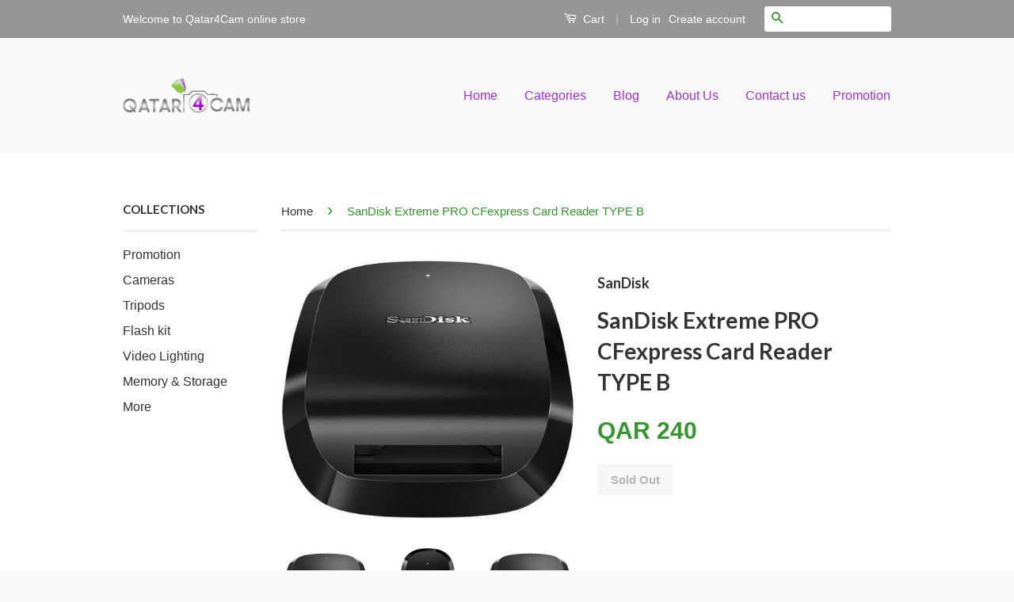

--- FILE ---
content_type: text/html; charset=utf-8
request_url: https://www.qatar4cam.com/products/sandisk-extreme-pro-cfexpress-card-reader
body_size: 23531
content:
<!doctype html>
<!--[if lt IE 7]><html class="no-js lt-ie9 lt-ie8 lt-ie7" lang="en"> <![endif]-->
<!--[if IE 7]><html class="no-js lt-ie9 lt-ie8" lang="en"> <![endif]-->
<!--[if IE 8]><html class="no-js lt-ie9" lang="en"> <![endif]-->
<!--[if IE 9 ]><html class="ie9 no-js"> <![endif]-->
<!--[if (gt IE 9)|!(IE)]><!--> <html class="no-js"> <!--<![endif]-->
<head>
	<!-- Added by AVADA SEO Suite -->
	

<meta name="twitter:image" content="http://www.qatar4cam.com/cdn/shop/files/sandisk-extreme-pro-cfexpress-card-reader-type-b-qatar4cam-1.jpg?v=1708371758">
    
<script>
  const avadaLightJsExclude = ['cdn.nfcube.com', 'assets/ecom.js', 'variant-title-king', 'linked_options_variants', 'smile-loader.js', 'smart-product-filter-search', 'rivo-loyalty-referrals', 'avada-cookie-consent', 'consentmo-gdpr', 'quinn'];
  const avadaLightJsInclude = ['https://www.googletagmanager.com/', 'https://connect.facebook.net/', 'https://business-api.tiktok.com/', 'https://static.klaviyo.com/'];
  window.AVADA_SPEED_BLACKLIST = avadaLightJsInclude.map(item => new RegExp(item, 'i'));
  window.AVADA_SPEED_WHITELIST = avadaLightJsExclude.map(item => new RegExp(item, 'i'));
</script>

<script>
  const isSpeedUpEnable = !1741336265091 || Date.now() < 1741336265091;
  if (isSpeedUpEnable) {
    const avadaSpeedUp=0.5;
    if(isSpeedUpEnable) {
  function _0x55aa(_0x575858,_0x2fd0be){const _0x30a92f=_0x1cb5();return _0x55aa=function(_0x4e8b41,_0xcd1690){_0x4e8b41=_0x4e8b41-(0xb5e+0xd*0x147+-0x1b1a);let _0x1c09f7=_0x30a92f[_0x4e8b41];return _0x1c09f7;},_0x55aa(_0x575858,_0x2fd0be);}(function(_0x4ad4dc,_0x42545f){const _0x5c7741=_0x55aa,_0x323f4d=_0x4ad4dc();while(!![]){try{const _0x588ea5=parseInt(_0x5c7741(0x10c))/(0xb6f+-0x1853+0xce5)*(-parseInt(_0x5c7741(0x157))/(-0x2363*0x1+0x1dd4+0x591*0x1))+-parseInt(_0x5c7741(0x171))/(0x269b+-0xeb+-0xf*0x283)*(parseInt(_0x5c7741(0x116))/(0x2e1+0x1*0x17b3+-0x110*0x19))+-parseInt(_0x5c7741(0x147))/(-0x1489+-0x312*0x6+0x26fa*0x1)+-parseInt(_0x5c7741(0xfa))/(-0x744+0x1*0xb5d+-0x413)*(-parseInt(_0x5c7741(0x102))/(-0x1e87+0x9e*-0x16+0x2c22))+parseInt(_0x5c7741(0x136))/(0x1e2d+0x1498+-0x1a3*0x1f)+parseInt(_0x5c7741(0x16e))/(0x460+0x1d96+0x3*-0xb4f)*(-parseInt(_0x5c7741(0xe3))/(-0x9ca+-0x1*-0x93f+0x1*0x95))+parseInt(_0x5c7741(0xf8))/(-0x1f73*0x1+0x6*-0x510+0x3dde);if(_0x588ea5===_0x42545f)break;else _0x323f4d['push'](_0x323f4d['shift']());}catch(_0x5d6d7e){_0x323f4d['push'](_0x323f4d['shift']());}}}(_0x1cb5,-0x193549+0x5dc3*-0x31+-0x2f963*-0x13),(function(){const _0x5cb2b4=_0x55aa,_0x23f9e9={'yXGBq':function(_0x237aef,_0x385938){return _0x237aef!==_0x385938;},'XduVF':function(_0x21018d,_0x56ff60){return _0x21018d===_0x56ff60;},'RChnz':_0x5cb2b4(0xf4)+_0x5cb2b4(0xe9)+_0x5cb2b4(0x14a),'TAsuR':function(_0xe21eca,_0x33e114){return _0xe21eca%_0x33e114;},'EvLYw':function(_0x1326ad,_0x261d04){return _0x1326ad!==_0x261d04;},'nnhAQ':_0x5cb2b4(0x107),'swpMF':_0x5cb2b4(0x16d),'plMMu':_0x5cb2b4(0xe8)+_0x5cb2b4(0x135),'PqBPA':function(_0x2ba85c,_0x35b541){return _0x2ba85c<_0x35b541;},'NKPCA':_0x5cb2b4(0xfc),'TINqh':function(_0x4116e3,_0x3ffd02,_0x2c8722){return _0x4116e3(_0x3ffd02,_0x2c8722);},'BAueN':_0x5cb2b4(0x120),'NgloT':_0x5cb2b4(0x14c),'ThSSU':function(_0xeb212a,_0x4341c1){return _0xeb212a+_0x4341c1;},'lDDHN':function(_0x4a1a48,_0x45ebfb){return _0x4a1a48 instanceof _0x45ebfb;},'toAYB':function(_0xcf0fa9,_0xf5fa6a){return _0xcf0fa9 instanceof _0xf5fa6a;},'VMiyW':function(_0x5300e4,_0x44e0f4){return _0x5300e4(_0x44e0f4);},'iyhbw':_0x5cb2b4(0x119),'zuWfR':function(_0x19c3e4,_0x4ee6e8){return _0x19c3e4<_0x4ee6e8;},'vEmrv':function(_0xd798cf,_0x5ea2dd){return _0xd798cf!==_0x5ea2dd;},'yxERj':function(_0x24b03b,_0x5aa292){return _0x24b03b||_0x5aa292;},'MZpwM':_0x5cb2b4(0x110)+_0x5cb2b4(0x109)+'pt','IeUHK':function(_0x5a4c7e,_0x2edf70){return _0x5a4c7e-_0x2edf70;},'Idvge':function(_0x3b526e,_0x36b469){return _0x3b526e<_0x36b469;},'qRwfm':_0x5cb2b4(0x16b)+_0x5cb2b4(0xf1),'CvXDN':function(_0x4b4208,_0x1db216){return _0x4b4208<_0x1db216;},'acPIM':function(_0x7d44b7,_0x3020d2){return _0x7d44b7(_0x3020d2);},'MyLMO':function(_0x22d4b2,_0xe7a6a0){return _0x22d4b2<_0xe7a6a0;},'boDyh':function(_0x176992,_0x346381,_0xab7fc){return _0x176992(_0x346381,_0xab7fc);},'ZANXD':_0x5cb2b4(0x10f)+_0x5cb2b4(0x12a)+_0x5cb2b4(0x142),'CXwRZ':_0x5cb2b4(0x123)+_0x5cb2b4(0x15f),'AuMHM':_0x5cb2b4(0x161),'KUuFZ':_0x5cb2b4(0xe6),'MSwtw':_0x5cb2b4(0x13a),'ERvPB':_0x5cb2b4(0x134),'ycTDj':_0x5cb2b4(0x15b),'Tvhir':_0x5cb2b4(0x154)},_0x469be1=_0x23f9e9[_0x5cb2b4(0x153)],_0x36fe07={'blacklist':window[_0x5cb2b4(0x11f)+_0x5cb2b4(0x115)+'T'],'whitelist':window[_0x5cb2b4(0x11f)+_0x5cb2b4(0x13e)+'T']},_0x26516a={'blacklisted':[]},_0x34e4a6=(_0x2be2f5,_0x25b3b2)=>{const _0x80dd2=_0x5cb2b4;if(_0x2be2f5&&(!_0x25b3b2||_0x23f9e9[_0x80dd2(0x13b)](_0x25b3b2,_0x469be1))&&(!_0x36fe07[_0x80dd2(0x170)]||_0x36fe07[_0x80dd2(0x170)][_0x80dd2(0x151)](_0xa5c7cf=>_0xa5c7cf[_0x80dd2(0x12b)](_0x2be2f5)))&&(!_0x36fe07[_0x80dd2(0x165)]||_0x36fe07[_0x80dd2(0x165)][_0x80dd2(0x156)](_0x4e2570=>!_0x4e2570[_0x80dd2(0x12b)](_0x2be2f5)))&&_0x23f9e9[_0x80dd2(0xf7)](avadaSpeedUp,0x5*0x256+-0x1*0x66c+-0x542+0.5)&&_0x2be2f5[_0x80dd2(0x137)](_0x23f9e9[_0x80dd2(0xe7)])){const _0x413c89=_0x2be2f5[_0x80dd2(0x16c)];return _0x23f9e9[_0x80dd2(0xf7)](_0x23f9e9[_0x80dd2(0x11e)](_0x413c89,-0x1deb*-0x1+0xf13+-0x2cfc),0x1176+-0x78b*0x5+0x1441);}return _0x2be2f5&&(!_0x25b3b2||_0x23f9e9[_0x80dd2(0xed)](_0x25b3b2,_0x469be1))&&(!_0x36fe07[_0x80dd2(0x170)]||_0x36fe07[_0x80dd2(0x170)][_0x80dd2(0x151)](_0x3d689d=>_0x3d689d[_0x80dd2(0x12b)](_0x2be2f5)))&&(!_0x36fe07[_0x80dd2(0x165)]||_0x36fe07[_0x80dd2(0x165)][_0x80dd2(0x156)](_0x26a7b3=>!_0x26a7b3[_0x80dd2(0x12b)](_0x2be2f5)));},_0x11462f=function(_0x42927f){const _0x346823=_0x5cb2b4,_0x5426ae=_0x42927f[_0x346823(0x159)+'te'](_0x23f9e9[_0x346823(0x14e)]);return _0x36fe07[_0x346823(0x170)]&&_0x36fe07[_0x346823(0x170)][_0x346823(0x156)](_0x107b0d=>!_0x107b0d[_0x346823(0x12b)](_0x5426ae))||_0x36fe07[_0x346823(0x165)]&&_0x36fe07[_0x346823(0x165)][_0x346823(0x151)](_0x1e7160=>_0x1e7160[_0x346823(0x12b)](_0x5426ae));},_0x39299f=new MutationObserver(_0x45c995=>{const _0x21802a=_0x5cb2b4,_0x3bc801={'mafxh':function(_0x6f9c57,_0x229989){const _0x9d39b1=_0x55aa;return _0x23f9e9[_0x9d39b1(0xf7)](_0x6f9c57,_0x229989);},'SrchE':_0x23f9e9[_0x21802a(0xe2)],'pvjbV':_0x23f9e9[_0x21802a(0xf6)]};for(let _0x333494=-0x7d7+-0x893+0x106a;_0x23f9e9[_0x21802a(0x158)](_0x333494,_0x45c995[_0x21802a(0x16c)]);_0x333494++){const {addedNodes:_0x1b685b}=_0x45c995[_0x333494];for(let _0x2f087=0x1f03+0x84b+0x1*-0x274e;_0x23f9e9[_0x21802a(0x158)](_0x2f087,_0x1b685b[_0x21802a(0x16c)]);_0x2f087++){const _0x4e5bac=_0x1b685b[_0x2f087];if(_0x23f9e9[_0x21802a(0xf7)](_0x4e5bac[_0x21802a(0x121)],-0x1f3a+-0x1*0x1b93+-0x3*-0x139a)&&_0x23f9e9[_0x21802a(0xf7)](_0x4e5bac[_0x21802a(0x152)],_0x23f9e9[_0x21802a(0xe0)])){const _0x5d9a67=_0x4e5bac[_0x21802a(0x107)],_0x3fb522=_0x4e5bac[_0x21802a(0x16d)];if(_0x23f9e9[_0x21802a(0x103)](_0x34e4a6,_0x5d9a67,_0x3fb522)){_0x26516a[_0x21802a(0x160)+'d'][_0x21802a(0x128)]([_0x4e5bac,_0x4e5bac[_0x21802a(0x16d)]]),_0x4e5bac[_0x21802a(0x16d)]=_0x469be1;const _0x1e52da=function(_0x2c95ff){const _0x359b13=_0x21802a;if(_0x3bc801[_0x359b13(0x118)](_0x4e5bac[_0x359b13(0x159)+'te'](_0x3bc801[_0x359b13(0x166)]),_0x469be1))_0x2c95ff[_0x359b13(0x112)+_0x359b13(0x150)]();_0x4e5bac[_0x359b13(0xec)+_0x359b13(0x130)](_0x3bc801[_0x359b13(0xe4)],_0x1e52da);};_0x4e5bac[_0x21802a(0x12d)+_0x21802a(0x163)](_0x23f9e9[_0x21802a(0xf6)],_0x1e52da),_0x4e5bac[_0x21802a(0x12c)+_0x21802a(0x131)]&&_0x4e5bac[_0x21802a(0x12c)+_0x21802a(0x131)][_0x21802a(0x11a)+'d'](_0x4e5bac);}}}}});_0x39299f[_0x5cb2b4(0x105)](document[_0x5cb2b4(0x10b)+_0x5cb2b4(0x16a)],{'childList':!![],'subtree':!![]});const _0x2910a9=/[|\\{}()\[\]^$+*?.]/g,_0xa9f173=function(..._0x1baa33){const _0x3053cc=_0x5cb2b4,_0x2e6f61={'mMWha':function(_0x158c76,_0x5c404b){const _0x25a05c=_0x55aa;return _0x23f9e9[_0x25a05c(0xf7)](_0x158c76,_0x5c404b);},'BXirI':_0x23f9e9[_0x3053cc(0x141)],'COGok':function(_0x421bf7,_0x55453a){const _0x4fd417=_0x3053cc;return _0x23f9e9[_0x4fd417(0x167)](_0x421bf7,_0x55453a);},'XLSAp':function(_0x193984,_0x35c446){const _0x5bbecf=_0x3053cc;return _0x23f9e9[_0x5bbecf(0xed)](_0x193984,_0x35c446);},'EygRw':function(_0xfbb69c,_0x21b15d){const _0xe5c840=_0x3053cc;return _0x23f9e9[_0xe5c840(0x104)](_0xfbb69c,_0x21b15d);},'xZuNx':_0x23f9e9[_0x3053cc(0x139)],'SBUaW':function(_0x5739bf,_0x2c2fab){const _0x42cbb1=_0x3053cc;return _0x23f9e9[_0x42cbb1(0x172)](_0x5739bf,_0x2c2fab);},'EAoTR':function(_0x123b29,_0x5b29bf){const _0x2828d2=_0x3053cc;return _0x23f9e9[_0x2828d2(0x11d)](_0x123b29,_0x5b29bf);},'cdYdq':_0x23f9e9[_0x3053cc(0x14e)],'WzJcf':_0x23f9e9[_0x3053cc(0xe2)],'nytPK':function(_0x53f733,_0x4ad021){const _0x4f0333=_0x3053cc;return _0x23f9e9[_0x4f0333(0x148)](_0x53f733,_0x4ad021);},'oUrHG':_0x23f9e9[_0x3053cc(0x14d)],'dnxjX':function(_0xed6b5f,_0x573f55){const _0x57aa03=_0x3053cc;return _0x23f9e9[_0x57aa03(0x15a)](_0xed6b5f,_0x573f55);}};_0x23f9e9[_0x3053cc(0x15d)](_0x1baa33[_0x3053cc(0x16c)],-0x1a3*-0x9+-0xf9*0xb+-0x407*0x1)?(_0x36fe07[_0x3053cc(0x170)]=[],_0x36fe07[_0x3053cc(0x165)]=[]):(_0x36fe07[_0x3053cc(0x170)]&&(_0x36fe07[_0x3053cc(0x170)]=_0x36fe07[_0x3053cc(0x170)][_0x3053cc(0x106)](_0xa8e001=>_0x1baa33[_0x3053cc(0x156)](_0x4a8a28=>{const _0x2e425b=_0x3053cc;if(_0x2e6f61[_0x2e425b(0x111)](typeof _0x4a8a28,_0x2e6f61[_0x2e425b(0x155)]))return!_0xa8e001[_0x2e425b(0x12b)](_0x4a8a28);else{if(_0x2e6f61[_0x2e425b(0xeb)](_0x4a8a28,RegExp))return _0x2e6f61[_0x2e425b(0x145)](_0xa8e001[_0x2e425b(0xdf)](),_0x4a8a28[_0x2e425b(0xdf)]());}}))),_0x36fe07[_0x3053cc(0x165)]&&(_0x36fe07[_0x3053cc(0x165)]=[..._0x36fe07[_0x3053cc(0x165)],..._0x1baa33[_0x3053cc(0xff)](_0x4e4c02=>{const _0x7c755c=_0x3053cc;if(_0x23f9e9[_0x7c755c(0xf7)](typeof _0x4e4c02,_0x23f9e9[_0x7c755c(0x141)])){const _0x932437=_0x4e4c02[_0x7c755c(0xea)](_0x2910a9,_0x23f9e9[_0x7c755c(0x16f)]),_0x34e686=_0x23f9e9[_0x7c755c(0xf0)](_0x23f9e9[_0x7c755c(0xf0)]('.*',_0x932437),'.*');if(_0x36fe07[_0x7c755c(0x165)][_0x7c755c(0x156)](_0x21ef9a=>_0x21ef9a[_0x7c755c(0xdf)]()!==_0x34e686[_0x7c755c(0xdf)]()))return new RegExp(_0x34e686);}else{if(_0x23f9e9[_0x7c755c(0x117)](_0x4e4c02,RegExp)){if(_0x36fe07[_0x7c755c(0x165)][_0x7c755c(0x156)](_0x5a3f09=>_0x5a3f09[_0x7c755c(0xdf)]()!==_0x4e4c02[_0x7c755c(0xdf)]()))return _0x4e4c02;}}return null;})[_0x3053cc(0x106)](Boolean)]));const _0x3eeb55=document[_0x3053cc(0x11b)+_0x3053cc(0x10e)](_0x23f9e9[_0x3053cc(0xf0)](_0x23f9e9[_0x3053cc(0xf0)](_0x23f9e9[_0x3053cc(0x122)],_0x469be1),'"]'));for(let _0xf831f7=-0x21aa+-0x1793+0x393d*0x1;_0x23f9e9[_0x3053cc(0x14b)](_0xf831f7,_0x3eeb55[_0x3053cc(0x16c)]);_0xf831f7++){const _0x5868cb=_0x3eeb55[_0xf831f7];_0x23f9e9[_0x3053cc(0x132)](_0x11462f,_0x5868cb)&&(_0x26516a[_0x3053cc(0x160)+'d'][_0x3053cc(0x128)]([_0x5868cb,_0x23f9e9[_0x3053cc(0x14d)]]),_0x5868cb[_0x3053cc(0x12c)+_0x3053cc(0x131)][_0x3053cc(0x11a)+'d'](_0x5868cb));}let _0xdf8cd0=-0x17da+0x2461+-0xc87*0x1;[..._0x26516a[_0x3053cc(0x160)+'d']][_0x3053cc(0x10d)](([_0x226aeb,_0x33eaa7],_0xe33bca)=>{const _0x2aa7bf=_0x3053cc;if(_0x2e6f61[_0x2aa7bf(0x143)](_0x11462f,_0x226aeb)){const _0x41da0d=document[_0x2aa7bf(0x11c)+_0x2aa7bf(0x131)](_0x2e6f61[_0x2aa7bf(0x127)]);for(let _0x6784c7=0xd7b+-0xaa5+-0x2d6;_0x2e6f61[_0x2aa7bf(0x164)](_0x6784c7,_0x226aeb[_0x2aa7bf(0xe5)][_0x2aa7bf(0x16c)]);_0x6784c7++){const _0x4ca758=_0x226aeb[_0x2aa7bf(0xe5)][_0x6784c7];_0x2e6f61[_0x2aa7bf(0x12f)](_0x4ca758[_0x2aa7bf(0x133)],_0x2e6f61[_0x2aa7bf(0x13f)])&&_0x2e6f61[_0x2aa7bf(0x145)](_0x4ca758[_0x2aa7bf(0x133)],_0x2e6f61[_0x2aa7bf(0x100)])&&_0x41da0d[_0x2aa7bf(0xe1)+'te'](_0x4ca758[_0x2aa7bf(0x133)],_0x226aeb[_0x2aa7bf(0xe5)][_0x6784c7][_0x2aa7bf(0x12e)]);}_0x41da0d[_0x2aa7bf(0xe1)+'te'](_0x2e6f61[_0x2aa7bf(0x13f)],_0x226aeb[_0x2aa7bf(0x107)]),_0x41da0d[_0x2aa7bf(0xe1)+'te'](_0x2e6f61[_0x2aa7bf(0x100)],_0x2e6f61[_0x2aa7bf(0x101)](_0x33eaa7,_0x2e6f61[_0x2aa7bf(0x126)])),document[_0x2aa7bf(0x113)][_0x2aa7bf(0x146)+'d'](_0x41da0d),_0x26516a[_0x2aa7bf(0x160)+'d'][_0x2aa7bf(0x162)](_0x2e6f61[_0x2aa7bf(0x13d)](_0xe33bca,_0xdf8cd0),-0x105d*0x2+0x1*-0xeaa+0x2f65),_0xdf8cd0++;}}),_0x36fe07[_0x3053cc(0x170)]&&_0x23f9e9[_0x3053cc(0xf3)](_0x36fe07[_0x3053cc(0x170)][_0x3053cc(0x16c)],0x10f2+-0x1a42+0x951)&&_0x39299f[_0x3053cc(0x15c)]();},_0x4c2397=document[_0x5cb2b4(0x11c)+_0x5cb2b4(0x131)],_0x573f89={'src':Object[_0x5cb2b4(0x14f)+_0x5cb2b4(0xfd)+_0x5cb2b4(0x144)](HTMLScriptElement[_0x5cb2b4(0xf9)],_0x23f9e9[_0x5cb2b4(0x14e)]),'type':Object[_0x5cb2b4(0x14f)+_0x5cb2b4(0xfd)+_0x5cb2b4(0x144)](HTMLScriptElement[_0x5cb2b4(0xf9)],_0x23f9e9[_0x5cb2b4(0xe2)])};document[_0x5cb2b4(0x11c)+_0x5cb2b4(0x131)]=function(..._0x4db605){const _0x1480b5=_0x5cb2b4,_0x3a6982={'KNNxG':function(_0x32fa39,_0x2a57e4,_0x3cc08f){const _0x5ead12=_0x55aa;return _0x23f9e9[_0x5ead12(0x169)](_0x32fa39,_0x2a57e4,_0x3cc08f);}};if(_0x23f9e9[_0x1480b5(0x13b)](_0x4db605[-0x4*-0x376+0x4*0x2f+-0xe94][_0x1480b5(0x140)+'e'](),_0x23f9e9[_0x1480b5(0x139)]))return _0x4c2397[_0x1480b5(0x114)](document)(..._0x4db605);const _0x2f091d=_0x4c2397[_0x1480b5(0x114)](document)(..._0x4db605);try{Object[_0x1480b5(0xf2)+_0x1480b5(0x149)](_0x2f091d,{'src':{..._0x573f89[_0x1480b5(0x107)],'set'(_0x3ae2bc){const _0x5d6fdc=_0x1480b5;_0x3a6982[_0x5d6fdc(0x129)](_0x34e4a6,_0x3ae2bc,_0x2f091d[_0x5d6fdc(0x16d)])&&_0x573f89[_0x5d6fdc(0x16d)][_0x5d6fdc(0x10a)][_0x5d6fdc(0x125)](this,_0x469be1),_0x573f89[_0x5d6fdc(0x107)][_0x5d6fdc(0x10a)][_0x5d6fdc(0x125)](this,_0x3ae2bc);}},'type':{..._0x573f89[_0x1480b5(0x16d)],'get'(){const _0x436e9e=_0x1480b5,_0x4b63b9=_0x573f89[_0x436e9e(0x16d)][_0x436e9e(0xfb)][_0x436e9e(0x125)](this);if(_0x23f9e9[_0x436e9e(0xf7)](_0x4b63b9,_0x469be1)||_0x23f9e9[_0x436e9e(0x103)](_0x34e4a6,this[_0x436e9e(0x107)],_0x4b63b9))return null;return _0x4b63b9;},'set'(_0x174ea3){const _0x1dff57=_0x1480b5,_0xa2fd13=_0x23f9e9[_0x1dff57(0x103)](_0x34e4a6,_0x2f091d[_0x1dff57(0x107)],_0x2f091d[_0x1dff57(0x16d)])?_0x469be1:_0x174ea3;_0x573f89[_0x1dff57(0x16d)][_0x1dff57(0x10a)][_0x1dff57(0x125)](this,_0xa2fd13);}}}),_0x2f091d[_0x1480b5(0xe1)+'te']=function(_0x5b0870,_0x8c60d5){const _0xab22d4=_0x1480b5;if(_0x23f9e9[_0xab22d4(0xf7)](_0x5b0870,_0x23f9e9[_0xab22d4(0xe2)])||_0x23f9e9[_0xab22d4(0xf7)](_0x5b0870,_0x23f9e9[_0xab22d4(0x14e)]))_0x2f091d[_0x5b0870]=_0x8c60d5;else HTMLScriptElement[_0xab22d4(0xf9)][_0xab22d4(0xe1)+'te'][_0xab22d4(0x125)](_0x2f091d,_0x5b0870,_0x8c60d5);};}catch(_0x5a9461){console[_0x1480b5(0x168)](_0x23f9e9[_0x1480b5(0xef)],_0x5a9461);}return _0x2f091d;};const _0x5883c5=[_0x23f9e9[_0x5cb2b4(0xfe)],_0x23f9e9[_0x5cb2b4(0x13c)],_0x23f9e9[_0x5cb2b4(0xf5)],_0x23f9e9[_0x5cb2b4(0x15e)],_0x23f9e9[_0x5cb2b4(0x138)],_0x23f9e9[_0x5cb2b4(0x124)]],_0x4ab8d2=_0x5883c5[_0x5cb2b4(0xff)](_0x439d08=>{return{'type':_0x439d08,'listener':()=>_0xa9f173(),'options':{'passive':!![]}};});_0x4ab8d2[_0x5cb2b4(0x10d)](_0x4d3535=>{const _0x3882ab=_0x5cb2b4;document[_0x3882ab(0x12d)+_0x3882ab(0x163)](_0x4d3535[_0x3882ab(0x16d)],_0x4d3535[_0x3882ab(0xee)],_0x4d3535[_0x3882ab(0x108)]);});}()));function _0x1cb5(){const _0x15f8e0=['ault','some','tagName','CXwRZ','wheel','BXirI','every','6lYvYYX','PqBPA','getAttribu','IeUHK','touchstart','disconnect','Idvge','ERvPB','/blocked','blackliste','keydown','splice','stener','SBUaW','whitelist','SrchE','toAYB','warn','boDyh','ement','script[typ','length','type','346347wGqEBH','NgloT','blacklist','33OVoYHk','zuWfR','toString','NKPCA','setAttribu','swpMF','230EEqEiq','pvjbV','attributes','mousemove','RChnz','beforescri','y.com/exte','replace','COGok','removeEven','EvLYw','listener','ZANXD','ThSSU','e="','defineProp','MyLMO','cdn.shopif','MSwtw','plMMu','XduVF','22621984JRJQxz','prototype','8818116NVbcZr','get','SCRIPT','ertyDescri','AuMHM','map','WzJcf','nytPK','7kiZatp','TINqh','VMiyW','observe','filter','src','options','n/javascri','set','documentEl','478083wuqgQV','forEach','torAll','Avada cann','applicatio','mMWha','preventDef','head','bind','D_BLACKLIS','75496skzGVx','lDDHN','mafxh','script','removeChil','querySelec','createElem','vEmrv','TAsuR','AVADA_SPEE','string','nodeType','qRwfm','javascript','Tvhir','call','oUrHG','xZuNx','push','KNNxG','ot lazy lo','test','parentElem','addEventLi','value','EAoTR','tListener','ent','acPIM','name','touchmove','ptexecute','6968312SmqlIb','includes','ycTDj','iyhbw','touchend','yXGBq','KUuFZ','dnxjX','D_WHITELIS','cdYdq','toLowerCas','BAueN','ad script','EygRw','ptor','XLSAp','appendChil','4975500NoPAFA','yxERj','erties','nsions','CvXDN','\$&','MZpwM','nnhAQ','getOwnProp'];_0x1cb5=function(){return _0x15f8e0;};return _0x1cb5();}
}
    class LightJsLoader{constructor(e){this.jQs=[],this.listener=this.handleListener.bind(this,e),this.scripts=["default","defer","async"].reduce(((e,t)=>({...e,[t]:[]})),{});const t=this;e.forEach((e=>window.addEventListener(e,t.listener,{passive:!0})))}handleListener(e){const t=this;return e.forEach((e=>window.removeEventListener(e,t.listener))),"complete"===document.readyState?this.handleDOM():document.addEventListener("readystatechange",(e=>{if("complete"===e.target.readyState)return setTimeout(t.handleDOM.bind(t),1)}))}async handleDOM(){this.suspendEvent(),this.suspendJQuery(),this.findScripts(),this.preloadScripts();for(const e of Object.keys(this.scripts))await this.replaceScripts(this.scripts[e]);for(const e of["DOMContentLoaded","readystatechange"])await this.requestRepaint(),document.dispatchEvent(new Event("lightJS-"+e));document.lightJSonreadystatechange&&document.lightJSonreadystatechange();for(const e of["DOMContentLoaded","load"])await this.requestRepaint(),window.dispatchEvent(new Event("lightJS-"+e));await this.requestRepaint(),window.lightJSonload&&window.lightJSonload(),await this.requestRepaint(),this.jQs.forEach((e=>e(window).trigger("lightJS-jquery-load"))),window.dispatchEvent(new Event("lightJS-pageshow")),await this.requestRepaint(),window.lightJSonpageshow&&window.lightJSonpageshow()}async requestRepaint(){return new Promise((e=>requestAnimationFrame(e)))}findScripts(){document.querySelectorAll("script[type=lightJs]").forEach((e=>{e.hasAttribute("src")?e.hasAttribute("async")&&e.async?this.scripts.async.push(e):e.hasAttribute("defer")&&e.defer?this.scripts.defer.push(e):this.scripts.default.push(e):this.scripts.default.push(e)}))}preloadScripts(){const e=this,t=Object.keys(this.scripts).reduce(((t,n)=>[...t,...e.scripts[n]]),[]),n=document.createDocumentFragment();t.forEach((e=>{const t=e.getAttribute("src");if(!t)return;const s=document.createElement("link");s.href=t,s.rel="preload",s.as="script",n.appendChild(s)})),document.head.appendChild(n)}async replaceScripts(e){let t;for(;t=e.shift();)await this.requestRepaint(),new Promise((e=>{const n=document.createElement("script");[...t.attributes].forEach((e=>{"type"!==e.nodeName&&n.setAttribute(e.nodeName,e.nodeValue)})),t.hasAttribute("src")?(n.addEventListener("load",e),n.addEventListener("error",e)):(n.text=t.text,e()),t.parentNode.replaceChild(n,t)}))}suspendEvent(){const e={};[{obj:document,name:"DOMContentLoaded"},{obj:window,name:"DOMContentLoaded"},{obj:window,name:"load"},{obj:window,name:"pageshow"},{obj:document,name:"readystatechange"}].map((t=>function(t,n){function s(n){return e[t].list.indexOf(n)>=0?"lightJS-"+n:n}e[t]||(e[t]={list:[n],add:t.addEventListener,remove:t.removeEventListener},t.addEventListener=(...n)=>{n[0]=s(n[0]),e[t].add.apply(t,n)},t.removeEventListener=(...n)=>{n[0]=s(n[0]),e[t].remove.apply(t,n)})}(t.obj,t.name))),[{obj:document,name:"onreadystatechange"},{obj:window,name:"onpageshow"}].map((e=>function(e,t){let n=e[t];Object.defineProperty(e,t,{get:()=>n||function(){},set:s=>{e["lightJS"+t]=n=s}})}(e.obj,e.name)))}suspendJQuery(){const e=this;let t=window.jQuery;Object.defineProperty(window,"jQuery",{get:()=>t,set(n){if(!n||!n.fn||!e.jQs.includes(n))return void(t=n);n.fn.ready=n.fn.init.prototype.ready=e=>{e.bind(document)(n)};const s=n.fn.on;n.fn.on=n.fn.init.prototype.on=function(...e){if(window!==this[0])return s.apply(this,e),this;const t=e=>e.split(" ").map((e=>"load"===e||0===e.indexOf("load.")?"lightJS-jquery-load":e)).join(" ");return"string"==typeof e[0]||e[0]instanceof String?(e[0]=t(e[0]),s.apply(this,e),this):("object"==typeof e[0]&&Object.keys(e[0]).forEach((n=>{delete Object.assign(e[0],{[t(n)]:e[0][n]})[n]})),s.apply(this,e),this)},e.jQs.push(n),t=n}})}}
new LightJsLoader(["keydown","mousemove","touchend","touchmove","touchstart","wheel"]);
  }
</script>


<!-- Added by AVADA SEO Suite: Product Structured Data -->
<script type="application/ld+json">{
"@context": "https://schema.org/",
"@type": "Product",
"@id": "https://www.qatar4cam.com/products/sandisk-extreme-pro-cfexpress-card-reader",
"name": "SanDisk Extreme PRO CFexpress Card Reader TYPE B",
"description": "HIGHLIGHTSCFexpress Card Type B Media SlotUSB 3.1 Gen 2 Type-C InterfaceRead Speeds up to 1250 MB/sIncludes USB Type-C CableSanDisk SDDR-F451-ANGNN SpecsPerformanceMemory Card Slots1 x CFexpress (CFexpress 1.0 / PCIe 3.0 [16 Gb/s])Host Connector1 x USB Type-C (Male)Host Computer InterfaceUSB 3.1 Gen 2 (10 Gb/s)Power SourceUSB Bus Power",
"brand": {
  "@type": "Brand",
  "name": "SanDisk"
},
"offers": {
  "@type": "Offer",
  "price": "240.0",
  "priceCurrency": "QAR",
  "itemCondition": "https://schema.org/NewCondition",
  "availability": "https://schema.org/OutOfStock",
  "url": "https://www.qatar4cam.com/products/sandisk-extreme-pro-cfexpress-card-reader"
},
"image": [
  "https://www.qatar4cam.com/cdn/shop/files/sandisk-extreme-pro-cfexpress-card-reader-type-b-qatar4cam-1.jpg?v=1708371758",
  "https://www.qatar4cam.com/cdn/shop/files/sandisk-extreme-pro-cfexpress-card-reader-type-b-qatar4cam-2.jpg?v=1708371759",
  "https://www.qatar4cam.com/cdn/shop/files/sandisk-extreme-pro-cfexpress-card-reader-type-b-qatar4cam-3.jpg?v=1708371760",
  "https://www.qatar4cam.com/cdn/shop/files/sandisk-extreme-pro-cfexpress-card-reader-type-b-qatar4cam-4.jpg?v=1708371762"
],
"releaseDate": "2021-07-27 16:00:35 +0300",
"sku": "SDDR-F451-ANGNN",
"mpn": "25346223"}</script>
<!-- /Added by AVADA SEO Suite --><!-- Added by AVADA SEO Suite: Breadcrumb Structured Data  -->
<script type="application/ld+json">{
  "@context": "https://schema.org",
  "@type": "BreadcrumbList",
  "itemListElement": [{
    "@type": "ListItem",
    "position": 1,
    "name": "Home",
    "item": "https://www.qatar4cam.com"
  }, {
    "@type": "ListItem",
    "position": 2,
    "name": "SanDisk Extreme PRO CFexpress Card Reader TYPE B",
    "item": "https://www.qatar4cam.com/products/sandisk-extreme-pro-cfexpress-card-reader"
  }]
}
</script>
<!-- Added by AVADA SEO Suite -->


	<!-- /Added by AVADA SEO Suite -->

  <!-- Basic page needs ================================================== -->
  <meta charset="utf-8">
  <meta http-equiv="X-UA-Compatible" content="IE=edge,chrome=1">

  

  <!-- Title and description ================================================== -->
  <title>
  SanDisk Extreme PRO CFexpress Card Reader TYPE B &ndash; QATAR4CAM
  </title>

  
  <meta name="description" content="⚡️Buy SanDisk Extreme PRO CFexpress Card Reader TYPE B at the lowest price in Qatar. Check reviews and buy SanDisk Extreme PRO CFexpress Card Reader TYPE B today.">
  

  <!-- Social Meta Tags ================================================== -->
  

  <meta property="og:type" content="product">
  <meta property="og:title" content="SanDisk Extreme PRO CFexpress Card Reader TYPE B">
  <meta property="og:url" content="https://www.qatar4cam.com/products/sandisk-extreme-pro-cfexpress-card-reader">
  
  <meta property="og:image" content="http://www.qatar4cam.com/cdn/shop/files/sandisk-extreme-pro-cfexpress-card-reader-type-b-qatar4cam-1_grande.jpg?v=1708371758">
  <meta property="og:image:secure_url" content="https://www.qatar4cam.com/cdn/shop/files/sandisk-extreme-pro-cfexpress-card-reader-type-b-qatar4cam-1_grande.jpg?v=1708371758">
  
  <meta property="og:image" content="http://www.qatar4cam.com/cdn/shop/files/sandisk-extreme-pro-cfexpress-card-reader-type-b-qatar4cam-2_grande.jpg?v=1708371759">
  <meta property="og:image:secure_url" content="https://www.qatar4cam.com/cdn/shop/files/sandisk-extreme-pro-cfexpress-card-reader-type-b-qatar4cam-2_grande.jpg?v=1708371759">
  
  <meta property="og:image" content="http://www.qatar4cam.com/cdn/shop/files/sandisk-extreme-pro-cfexpress-card-reader-type-b-qatar4cam-3_grande.jpg?v=1708371760">
  <meta property="og:image:secure_url" content="https://www.qatar4cam.com/cdn/shop/files/sandisk-extreme-pro-cfexpress-card-reader-type-b-qatar4cam-3_grande.jpg?v=1708371760">
  
  <meta property="og:price:amount" content="240">
  <meta property="og:price:currency" content="QAR">



  <meta property="og:description" content="⚡️Buy SanDisk Extreme PRO CFexpress Card Reader TYPE B at the lowest price in Qatar. Check reviews and buy SanDisk Extreme PRO CFexpress Card Reader TYPE B today.">


<meta property="og:site_name" content="QATAR4CAM">




  <meta name="twitter:card" content="summary">


  <meta name="twitter:site" content="@Qatar4Cam">


  <meta name="twitter:title" content="SanDisk Extreme PRO CFexpress Card Reader TYPE B">
  <meta name="twitter:description" content="HIGHLIGHTS

CFexpress Card Type B Media Slot
USB 3.1 Gen 2 Type-C Interface
Read Speeds up to 1250 MB/s
Includes USB Type-C Cable


SanDisk SDDR-F451-ANGNN Specs


Performance



Memory Card Slots
1 x">
  <meta name="twitter:image" content="https://www.qatar4cam.com/cdn/shop/files/sandisk-extreme-pro-cfexpress-card-reader-type-b-qatar4cam-1_large.jpg?v=1708371758">
  <meta name="twitter:image:width" content="480">
  <meta name="twitter:image:height" content="480">



  <!-- Helpers ================================================== -->
  <link rel="canonical" href="https://www.qatar4cam.com/products/sandisk-extreme-pro-cfexpress-card-reader">
  <meta name="viewport" content="width=device-width,initial-scale=1">
  <meta name="theme-color" content="#35952e">

  
  <!-- Ajaxify Cart Plugin ================================================== -->
  <link href="//www.qatar4cam.com/cdn/shop/t/5/assets/ajaxify.scss.css?v=181410387533678611371459845377" rel="stylesheet" type="text/css" media="all" />
  

  <!-- CSS ================================================== -->
  <link href="//www.qatar4cam.com/cdn/shop/t/5/assets/timber.scss.css?v=109056567951561081421709040857" rel="stylesheet" type="text/css" media="all" />
  <link href="//www.qatar4cam.com/cdn/shop/t/5/assets/theme.scss.css?v=29485464781014901521709040857" rel="stylesheet" type="text/css" media="all" />

  

  
    
    
    <link href="//fonts.googleapis.com/css?family=Lato:700" rel="stylesheet" type="text/css" media="all" />
  



  <!-- Header hook for plugins ================================================== -->
  <script>window.performance && window.performance.mark && window.performance.mark('shopify.content_for_header.start');</script><meta id="shopify-digital-wallet" name="shopify-digital-wallet" content="/8698840/digital_wallets/dialog">
<link rel="alternate" type="application/json+oembed" href="https://www.qatar4cam.com/products/sandisk-extreme-pro-cfexpress-card-reader.oembed">
<script async="async" src="/checkouts/internal/preloads.js?locale=en-QA"></script>
<script id="shopify-features" type="application/json">{"accessToken":"814674920dca86217e5e5ff152d8ea9f","betas":["rich-media-storefront-analytics"],"domain":"www.qatar4cam.com","predictiveSearch":true,"shopId":8698840,"locale":"en"}</script>
<script>var Shopify = Shopify || {};
Shopify.shop = "qatarforcam.myshopify.com";
Shopify.locale = "en";
Shopify.currency = {"active":"QAR","rate":"1.0"};
Shopify.country = "QA";
Shopify.theme = {"name":"New Store Theme - Since April 4,2016","id":97804358,"schema_name":null,"schema_version":null,"theme_store_id":721,"role":"main"};
Shopify.theme.handle = "null";
Shopify.theme.style = {"id":null,"handle":null};
Shopify.cdnHost = "www.qatar4cam.com/cdn";
Shopify.routes = Shopify.routes || {};
Shopify.routes.root = "/";</script>
<script type="module">!function(o){(o.Shopify=o.Shopify||{}).modules=!0}(window);</script>
<script>!function(o){function n(){var o=[];function n(){o.push(Array.prototype.slice.apply(arguments))}return n.q=o,n}var t=o.Shopify=o.Shopify||{};t.loadFeatures=n(),t.autoloadFeatures=n()}(window);</script>
<script id="shop-js-analytics" type="application/json">{"pageType":"product"}</script>
<script defer="defer" async type="module" src="//www.qatar4cam.com/cdn/shopifycloud/shop-js/modules/v2/client.init-shop-cart-sync_dlpDe4U9.en.esm.js"></script>
<script defer="defer" async type="module" src="//www.qatar4cam.com/cdn/shopifycloud/shop-js/modules/v2/chunk.common_FunKbpTJ.esm.js"></script>
<script type="module">
  await import("//www.qatar4cam.com/cdn/shopifycloud/shop-js/modules/v2/client.init-shop-cart-sync_dlpDe4U9.en.esm.js");
await import("//www.qatar4cam.com/cdn/shopifycloud/shop-js/modules/v2/chunk.common_FunKbpTJ.esm.js");

  window.Shopify.SignInWithShop?.initShopCartSync?.({"fedCMEnabled":true,"windoidEnabled":true});

</script>
<script>(function() {
  var isLoaded = false;
  function asyncLoad() {
    if (isLoaded) return;
    isLoaded = true;
    var urls = ["https:\/\/js.smile.io\/v1\/smile-shopify.js?shop=qatarforcam.myshopify.com","https:\/\/seo.apps.avada.io\/scripttag\/avada-seo-installed.js?shop=qatarforcam.myshopify.com","https:\/\/cdn1.avada.io\/flying-pages\/module.js?shop=qatarforcam.myshopify.com"];
    for (var i = 0; i < urls.length; i++) {
      var s = document.createElement('script');
      if ((!1741336265091 || Date.now() < 1741336265091) &&
      (!window.AVADA_SPEED_BLACKLIST || window.AVADA_SPEED_BLACKLIST.some(pattern => pattern.test(s))) &&
      (!window.AVADA_SPEED_WHITELIST || window.AVADA_SPEED_WHITELIST.every(pattern => !pattern.test(s)))) s.type = 'lightJs'; else s.type = 'text/javascript';
      s.async = true;
      s.src = urls[i];
      var x = document.getElementsByTagName('script')[0];
      x.parentNode.insertBefore(s, x);
    }
  };
  if(window.attachEvent) {
    window.attachEvent('onload', asyncLoad);
  } else {
    window.addEventListener('load', asyncLoad, false);
  }
})();</script>
<script id="__st">var __st={"a":8698840,"offset":10800,"reqid":"a81cca23-c0d6-47dc-bb10-95e60a1ac1f4-1765738792","pageurl":"www.qatar4cam.com\/products\/sandisk-extreme-pro-cfexpress-card-reader","u":"ac5d41144d1a","p":"product","rtyp":"product","rid":6175029887151};</script>
<script>window.ShopifyPaypalV4VisibilityTracking = true;</script>
<script id="captcha-bootstrap">!function(){'use strict';const t='contact',e='account',n='new_comment',o=[[t,t],['blogs',n],['comments',n],[t,'customer']],c=[[e,'customer_login'],[e,'guest_login'],[e,'recover_customer_password'],[e,'create_customer']],r=t=>t.map((([t,e])=>`form[action*='/${t}']:not([data-nocaptcha='true']) input[name='form_type'][value='${e}']`)).join(','),a=t=>()=>t?[...document.querySelectorAll(t)].map((t=>t.form)):[];function s(){const t=[...o],e=r(t);return a(e)}const i='password',u='form_key',d=['recaptcha-v3-token','g-recaptcha-response','h-captcha-response',i],f=()=>{try{return window.sessionStorage}catch{return}},m='__shopify_v',_=t=>t.elements[u];function p(t,e,n=!1){try{const o=window.sessionStorage,c=JSON.parse(o.getItem(e)),{data:r}=function(t){const{data:e,action:n}=t;return t[m]||n?{data:e,action:n}:{data:t,action:n}}(c);for(const[e,n]of Object.entries(r))t.elements[e]&&(t.elements[e].value=n);n&&o.removeItem(e)}catch(o){console.error('form repopulation failed',{error:o})}}const l='form_type',E='cptcha';function T(t){t.dataset[E]=!0}const w=window,h=w.document,L='Shopify',v='ce_forms',y='captcha';let A=!1;((t,e)=>{const n=(g='f06e6c50-85a8-45c8-87d0-21a2b65856fe',I='https://cdn.shopify.com/shopifycloud/storefront-forms-hcaptcha/ce_storefront_forms_captcha_hcaptcha.v1.5.2.iife.js',D={infoText:'Protected by hCaptcha',privacyText:'Privacy',termsText:'Terms'},(t,e,n)=>{const o=w[L][v],c=o.bindForm;if(c)return c(t,g,e,D).then(n);var r;o.q.push([[t,g,e,D],n]),r=I,A||(h.body.append(Object.assign(h.createElement('script'),{id:'captcha-provider',async:!0,src:r})),A=!0)});var g,I,D;w[L]=w[L]||{},w[L][v]=w[L][v]||{},w[L][v].q=[],w[L][y]=w[L][y]||{},w[L][y].protect=function(t,e){n(t,void 0,e),T(t)},Object.freeze(w[L][y]),function(t,e,n,w,h,L){const[v,y,A,g]=function(t,e,n){const i=e?o:[],u=t?c:[],d=[...i,...u],f=r(d),m=r(i),_=r(d.filter((([t,e])=>n.includes(e))));return[a(f),a(m),a(_),s()]}(w,h,L),I=t=>{const e=t.target;return e instanceof HTMLFormElement?e:e&&e.form},D=t=>v().includes(t);t.addEventListener('submit',(t=>{const e=I(t);if(!e)return;const n=D(e)&&!e.dataset.hcaptchaBound&&!e.dataset.recaptchaBound,o=_(e),c=g().includes(e)&&(!o||!o.value);(n||c)&&t.preventDefault(),c&&!n&&(function(t){try{if(!f())return;!function(t){const e=f();if(!e)return;const n=_(t);if(!n)return;const o=n.value;o&&e.removeItem(o)}(t);const e=Array.from(Array(32),(()=>Math.random().toString(36)[2])).join('');!function(t,e){_(t)||t.append(Object.assign(document.createElement('input'),{type:'hidden',name:u})),t.elements[u].value=e}(t,e),function(t,e){const n=f();if(!n)return;const o=[...t.querySelectorAll(`input[type='${i}']`)].map((({name:t})=>t)),c=[...d,...o],r={};for(const[a,s]of new FormData(t).entries())c.includes(a)||(r[a]=s);n.setItem(e,JSON.stringify({[m]:1,action:t.action,data:r}))}(t,e)}catch(e){console.error('failed to persist form',e)}}(e),e.submit())}));const S=(t,e)=>{t&&!t.dataset[E]&&(n(t,e.some((e=>e===t))),T(t))};for(const o of['focusin','change'])t.addEventListener(o,(t=>{const e=I(t);D(e)&&S(e,y())}));const B=e.get('form_key'),M=e.get(l),P=B&&M;t.addEventListener('DOMContentLoaded',(()=>{const t=y();if(P)for(const e of t)e.elements[l].value===M&&p(e,B);[...new Set([...A(),...v().filter((t=>'true'===t.dataset.shopifyCaptcha))])].forEach((e=>S(e,t)))}))}(h,new URLSearchParams(w.location.search),n,t,e,['guest_login'])})(!0,!0)}();</script>
<script integrity="sha256-52AcMU7V7pcBOXWImdc/TAGTFKeNjmkeM1Pvks/DTgc=" data-source-attribution="shopify.loadfeatures" defer="defer" src="//www.qatar4cam.com/cdn/shopifycloud/storefront/assets/storefront/load_feature-81c60534.js" crossorigin="anonymous"></script>
<script data-source-attribution="shopify.dynamic_checkout.dynamic.init">var Shopify=Shopify||{};Shopify.PaymentButton=Shopify.PaymentButton||{isStorefrontPortableWallets:!0,init:function(){window.Shopify.PaymentButton.init=function(){};var t=document.createElement("script");t.src="https://www.qatar4cam.com/cdn/shopifycloud/portable-wallets/latest/portable-wallets.en.js",t.type="module",document.head.appendChild(t)}};
</script>
<script data-source-attribution="shopify.dynamic_checkout.buyer_consent">
  function portableWalletsHideBuyerConsent(e){var t=document.getElementById("shopify-buyer-consent"),n=document.getElementById("shopify-subscription-policy-button");t&&n&&(t.classList.add("hidden"),t.setAttribute("aria-hidden","true"),n.removeEventListener("click",e))}function portableWalletsShowBuyerConsent(e){var t=document.getElementById("shopify-buyer-consent"),n=document.getElementById("shopify-subscription-policy-button");t&&n&&(t.classList.remove("hidden"),t.removeAttribute("aria-hidden"),n.addEventListener("click",e))}window.Shopify?.PaymentButton&&(window.Shopify.PaymentButton.hideBuyerConsent=portableWalletsHideBuyerConsent,window.Shopify.PaymentButton.showBuyerConsent=portableWalletsShowBuyerConsent);
</script>
<script data-source-attribution="shopify.dynamic_checkout.cart.bootstrap">document.addEventListener("DOMContentLoaded",(function(){function t(){return document.querySelector("shopify-accelerated-checkout-cart, shopify-accelerated-checkout")}if(t())Shopify.PaymentButton.init();else{new MutationObserver((function(e,n){t()&&(Shopify.PaymentButton.init(),n.disconnect())})).observe(document.body,{childList:!0,subtree:!0})}}));
</script>
<script id='scb4127' type='text/javascript' async='' src='https://www.qatar4cam.com/cdn/shopifycloud/privacy-banner/storefront-banner.js'></script>
<script>window.performance && window.performance.mark && window.performance.mark('shopify.content_for_header.end');</script>

  

<!--[if lt IE 9]>
<script src="//cdnjs.cloudflare.com/ajax/libs/html5shiv/3.7.2/html5shiv.min.js" type="text/javascript"></script>
<script src="//www.qatar4cam.com/cdn/shop/t/5/assets/respond.min.js?v=52248677837542619231459743554" type="text/javascript"></script>
<link href="//www.qatar4cam.com/cdn/shop/t/5/assets/respond-proxy.html" id="respond-proxy" rel="respond-proxy" />
<link href="//www.qatar4cam.com/search?q=25def4626cc490e2162ed6dc575263e8" id="respond-redirect" rel="respond-redirect" />
<script src="//www.qatar4cam.com/search?q=25def4626cc490e2162ed6dc575263e8" type="text/javascript"></script>
<![endif]-->



  <script src="//ajax.googleapis.com/ajax/libs/jquery/1.11.0/jquery.min.js" type="text/javascript"></script>
  <script src="//www.qatar4cam.com/cdn/shop/t/5/assets/modernizr.min.js?v=26620055551102246001459743553" type="text/javascript"></script>

  
  


	<!-- Added by AVADA SEO Suite -->
	
	<!-- /Added by AVADA SEO Suite -->
	<link href="https://monorail-edge.shopifysvc.com" rel="dns-prefetch">
<script>(function(){if ("sendBeacon" in navigator && "performance" in window) {try {var session_token_from_headers = performance.getEntriesByType('navigation')[0].serverTiming.find(x => x.name == '_s').description;} catch {var session_token_from_headers = undefined;}var session_cookie_matches = document.cookie.match(/_shopify_s=([^;]*)/);var session_token_from_cookie = session_cookie_matches && session_cookie_matches.length === 2 ? session_cookie_matches[1] : "";var session_token = session_token_from_headers || session_token_from_cookie || "";function handle_abandonment_event(e) {var entries = performance.getEntries().filter(function(entry) {return /monorail-edge.shopifysvc.com/.test(entry.name);});if (!window.abandonment_tracked && entries.length === 0) {window.abandonment_tracked = true;var currentMs = Date.now();var navigation_start = performance.timing.navigationStart;var payload = {shop_id: 8698840,url: window.location.href,navigation_start,duration: currentMs - navigation_start,session_token,page_type: "product"};window.navigator.sendBeacon("https://monorail-edge.shopifysvc.com/v1/produce", JSON.stringify({schema_id: "online_store_buyer_site_abandonment/1.1",payload: payload,metadata: {event_created_at_ms: currentMs,event_sent_at_ms: currentMs}}));}}window.addEventListener('pagehide', handle_abandonment_event);}}());</script>
<script id="web-pixels-manager-setup">(function e(e,d,r,n,o){if(void 0===o&&(o={}),!Boolean(null===(a=null===(i=window.Shopify)||void 0===i?void 0:i.analytics)||void 0===a?void 0:a.replayQueue)){var i,a;window.Shopify=window.Shopify||{};var t=window.Shopify;t.analytics=t.analytics||{};var s=t.analytics;s.replayQueue=[],s.publish=function(e,d,r){return s.replayQueue.push([e,d,r]),!0};try{self.performance.mark("wpm:start")}catch(e){}var l=function(){var e={modern:/Edge?\/(1{2}[4-9]|1[2-9]\d|[2-9]\d{2}|\d{4,})\.\d+(\.\d+|)|Firefox\/(1{2}[4-9]|1[2-9]\d|[2-9]\d{2}|\d{4,})\.\d+(\.\d+|)|Chrom(ium|e)\/(9{2}|\d{3,})\.\d+(\.\d+|)|(Maci|X1{2}).+ Version\/(15\.\d+|(1[6-9]|[2-9]\d|\d{3,})\.\d+)([,.]\d+|)( \(\w+\)|)( Mobile\/\w+|) Safari\/|Chrome.+OPR\/(9{2}|\d{3,})\.\d+\.\d+|(CPU[ +]OS|iPhone[ +]OS|CPU[ +]iPhone|CPU IPhone OS|CPU iPad OS)[ +]+(15[._]\d+|(1[6-9]|[2-9]\d|\d{3,})[._]\d+)([._]\d+|)|Android:?[ /-](13[3-9]|1[4-9]\d|[2-9]\d{2}|\d{4,})(\.\d+|)(\.\d+|)|Android.+Firefox\/(13[5-9]|1[4-9]\d|[2-9]\d{2}|\d{4,})\.\d+(\.\d+|)|Android.+Chrom(ium|e)\/(13[3-9]|1[4-9]\d|[2-9]\d{2}|\d{4,})\.\d+(\.\d+|)|SamsungBrowser\/([2-9]\d|\d{3,})\.\d+/,legacy:/Edge?\/(1[6-9]|[2-9]\d|\d{3,})\.\d+(\.\d+|)|Firefox\/(5[4-9]|[6-9]\d|\d{3,})\.\d+(\.\d+|)|Chrom(ium|e)\/(5[1-9]|[6-9]\d|\d{3,})\.\d+(\.\d+|)([\d.]+$|.*Safari\/(?![\d.]+ Edge\/[\d.]+$))|(Maci|X1{2}).+ Version\/(10\.\d+|(1[1-9]|[2-9]\d|\d{3,})\.\d+)([,.]\d+|)( \(\w+\)|)( Mobile\/\w+|) Safari\/|Chrome.+OPR\/(3[89]|[4-9]\d|\d{3,})\.\d+\.\d+|(CPU[ +]OS|iPhone[ +]OS|CPU[ +]iPhone|CPU IPhone OS|CPU iPad OS)[ +]+(10[._]\d+|(1[1-9]|[2-9]\d|\d{3,})[._]\d+)([._]\d+|)|Android:?[ /-](13[3-9]|1[4-9]\d|[2-9]\d{2}|\d{4,})(\.\d+|)(\.\d+|)|Mobile Safari.+OPR\/([89]\d|\d{3,})\.\d+\.\d+|Android.+Firefox\/(13[5-9]|1[4-9]\d|[2-9]\d{2}|\d{4,})\.\d+(\.\d+|)|Android.+Chrom(ium|e)\/(13[3-9]|1[4-9]\d|[2-9]\d{2}|\d{4,})\.\d+(\.\d+|)|Android.+(UC? ?Browser|UCWEB|U3)[ /]?(15\.([5-9]|\d{2,})|(1[6-9]|[2-9]\d|\d{3,})\.\d+)\.\d+|SamsungBrowser\/(5\.\d+|([6-9]|\d{2,})\.\d+)|Android.+MQ{2}Browser\/(14(\.(9|\d{2,})|)|(1[5-9]|[2-9]\d|\d{3,})(\.\d+|))(\.\d+|)|K[Aa][Ii]OS\/(3\.\d+|([4-9]|\d{2,})\.\d+)(\.\d+|)/},d=e.modern,r=e.legacy,n=navigator.userAgent;return n.match(d)?"modern":n.match(r)?"legacy":"unknown"}(),u="modern"===l?"modern":"legacy",c=(null!=n?n:{modern:"",legacy:""})[u],f=function(e){return[e.baseUrl,"/wpm","/b",e.hashVersion,"modern"===e.buildTarget?"m":"l",".js"].join("")}({baseUrl:d,hashVersion:r,buildTarget:u}),m=function(e){var d=e.version,r=e.bundleTarget,n=e.surface,o=e.pageUrl,i=e.monorailEndpoint;return{emit:function(e){var a=e.status,t=e.errorMsg,s=(new Date).getTime(),l=JSON.stringify({metadata:{event_sent_at_ms:s},events:[{schema_id:"web_pixels_manager_load/3.1",payload:{version:d,bundle_target:r,page_url:o,status:a,surface:n,error_msg:t},metadata:{event_created_at_ms:s}}]});if(!i)return console&&console.warn&&console.warn("[Web Pixels Manager] No Monorail endpoint provided, skipping logging."),!1;try{return self.navigator.sendBeacon.bind(self.navigator)(i,l)}catch(e){}var u=new XMLHttpRequest;try{return u.open("POST",i,!0),u.setRequestHeader("Content-Type","text/plain"),u.send(l),!0}catch(e){return console&&console.warn&&console.warn("[Web Pixels Manager] Got an unhandled error while logging to Monorail."),!1}}}}({version:r,bundleTarget:l,surface:e.surface,pageUrl:self.location.href,monorailEndpoint:e.monorailEndpoint});try{o.browserTarget=l,function(e){var d=e.src,r=e.async,n=void 0===r||r,o=e.onload,i=e.onerror,a=e.sri,t=e.scriptDataAttributes,s=void 0===t?{}:t,l=document.createElement("script"),u=document.querySelector("head"),c=document.querySelector("body");if(l.async=n,l.src=d,a&&(l.integrity=a,l.crossOrigin="anonymous"),s)for(var f in s)if(Object.prototype.hasOwnProperty.call(s,f))try{l.dataset[f]=s[f]}catch(e){}if(o&&l.addEventListener("load",o),i&&l.addEventListener("error",i),u)u.appendChild(l);else{if(!c)throw new Error("Did not find a head or body element to append the script");c.appendChild(l)}}({src:f,async:!0,onload:function(){if(!function(){var e,d;return Boolean(null===(d=null===(e=window.Shopify)||void 0===e?void 0:e.analytics)||void 0===d?void 0:d.initialized)}()){var d=window.webPixelsManager.init(e)||void 0;if(d){var r=window.Shopify.analytics;r.replayQueue.forEach((function(e){var r=e[0],n=e[1],o=e[2];d.publishCustomEvent(r,n,o)})),r.replayQueue=[],r.publish=d.publishCustomEvent,r.visitor=d.visitor,r.initialized=!0}}},onerror:function(){return m.emit({status:"failed",errorMsg:"".concat(f," has failed to load")})},sri:function(e){var d=/^sha384-[A-Za-z0-9+/=]+$/;return"string"==typeof e&&d.test(e)}(c)?c:"",scriptDataAttributes:o}),m.emit({status:"loading"})}catch(e){m.emit({status:"failed",errorMsg:(null==e?void 0:e.message)||"Unknown error"})}}})({shopId: 8698840,storefrontBaseUrl: "https://www.qatar4cam.com",extensionsBaseUrl: "https://extensions.shopifycdn.com/cdn/shopifycloud/web-pixels-manager",monorailEndpoint: "https://monorail-edge.shopifysvc.com/unstable/produce_batch",surface: "storefront-renderer",enabledBetaFlags: ["2dca8a86"],webPixelsConfigList: [{"id":"shopify-app-pixel","configuration":"{}","eventPayloadVersion":"v1","runtimeContext":"STRICT","scriptVersion":"0450","apiClientId":"shopify-pixel","type":"APP","privacyPurposes":["ANALYTICS","MARKETING"]},{"id":"shopify-custom-pixel","eventPayloadVersion":"v1","runtimeContext":"LAX","scriptVersion":"0450","apiClientId":"shopify-pixel","type":"CUSTOM","privacyPurposes":["ANALYTICS","MARKETING"]}],isMerchantRequest: false,initData: {"shop":{"name":"QATAR4CAM","paymentSettings":{"currencyCode":"QAR"},"myshopifyDomain":"qatarforcam.myshopify.com","countryCode":"QA","storefrontUrl":"https:\/\/www.qatar4cam.com"},"customer":null,"cart":null,"checkout":null,"productVariants":[{"price":{"amount":240.0,"currencyCode":"QAR"},"product":{"title":"SanDisk Extreme PRO CFexpress Card Reader TYPE B","vendor":"SanDisk","id":"6175029887151","untranslatedTitle":"SanDisk Extreme PRO CFexpress Card Reader TYPE B","url":"\/products\/sandisk-extreme-pro-cfexpress-card-reader","type":"Card Reader"},"id":"37907225346223","image":{"src":"\/\/www.qatar4cam.com\/cdn\/shop\/files\/sandisk-extreme-pro-cfexpress-card-reader-type-b-qatar4cam-1.jpg?v=1708371758"},"sku":"SDDR-F451-ANGNN","title":"Default Title","untranslatedTitle":"Default Title"}],"purchasingCompany":null},},"https://www.qatar4cam.com/cdn","ae1676cfwd2530674p4253c800m34e853cb",{"modern":"","legacy":""},{"shopId":"8698840","storefrontBaseUrl":"https:\/\/www.qatar4cam.com","extensionBaseUrl":"https:\/\/extensions.shopifycdn.com\/cdn\/shopifycloud\/web-pixels-manager","surface":"storefront-renderer","enabledBetaFlags":"[\"2dca8a86\"]","isMerchantRequest":"false","hashVersion":"ae1676cfwd2530674p4253c800m34e853cb","publish":"custom","events":"[[\"page_viewed\",{}],[\"product_viewed\",{\"productVariant\":{\"price\":{\"amount\":240.0,\"currencyCode\":\"QAR\"},\"product\":{\"title\":\"SanDisk Extreme PRO CFexpress Card Reader TYPE B\",\"vendor\":\"SanDisk\",\"id\":\"6175029887151\",\"untranslatedTitle\":\"SanDisk Extreme PRO CFexpress Card Reader TYPE B\",\"url\":\"\/products\/sandisk-extreme-pro-cfexpress-card-reader\",\"type\":\"Card Reader\"},\"id\":\"37907225346223\",\"image\":{\"src\":\"\/\/www.qatar4cam.com\/cdn\/shop\/files\/sandisk-extreme-pro-cfexpress-card-reader-type-b-qatar4cam-1.jpg?v=1708371758\"},\"sku\":\"SDDR-F451-ANGNN\",\"title\":\"Default Title\",\"untranslatedTitle\":\"Default Title\"}}]]"});</script><script>
  window.ShopifyAnalytics = window.ShopifyAnalytics || {};
  window.ShopifyAnalytics.meta = window.ShopifyAnalytics.meta || {};
  window.ShopifyAnalytics.meta.currency = 'QAR';
  var meta = {"product":{"id":6175029887151,"gid":"gid:\/\/shopify\/Product\/6175029887151","vendor":"SanDisk","type":"Card Reader","variants":[{"id":37907225346223,"price":24000,"name":"SanDisk Extreme PRO CFexpress Card Reader TYPE B","public_title":null,"sku":"SDDR-F451-ANGNN"}],"remote":false},"page":{"pageType":"product","resourceType":"product","resourceId":6175029887151}};
  for (var attr in meta) {
    window.ShopifyAnalytics.meta[attr] = meta[attr];
  }
</script>
<script class="analytics">
  (function () {
    var customDocumentWrite = function(content) {
      var jquery = null;

      if (window.jQuery) {
        jquery = window.jQuery;
      } else if (window.Checkout && window.Checkout.$) {
        jquery = window.Checkout.$;
      }

      if (jquery) {
        jquery('body').append(content);
      }
    };

    var hasLoggedConversion = function(token) {
      if (token) {
        return document.cookie.indexOf('loggedConversion=' + token) !== -1;
      }
      return false;
    }

    var setCookieIfConversion = function(token) {
      if (token) {
        var twoMonthsFromNow = new Date(Date.now());
        twoMonthsFromNow.setMonth(twoMonthsFromNow.getMonth() + 2);

        document.cookie = 'loggedConversion=' + token + '; expires=' + twoMonthsFromNow;
      }
    }

    var trekkie = window.ShopifyAnalytics.lib = window.trekkie = window.trekkie || [];
    if (trekkie.integrations) {
      return;
    }
    trekkie.methods = [
      'identify',
      'page',
      'ready',
      'track',
      'trackForm',
      'trackLink'
    ];
    trekkie.factory = function(method) {
      return function() {
        var args = Array.prototype.slice.call(arguments);
        args.unshift(method);
        trekkie.push(args);
        return trekkie;
      };
    };
    for (var i = 0; i < trekkie.methods.length; i++) {
      var key = trekkie.methods[i];
      trekkie[key] = trekkie.factory(key);
    }
    trekkie.load = function(config) {
      trekkie.config = config || {};
      trekkie.config.initialDocumentCookie = document.cookie;
      var first = document.getElementsByTagName('script')[0];
      var script = document.createElement('script');
      script.type = 'text/javascript';
      script.onerror = function(e) {
        var scriptFallback = document.createElement('script');
        scriptFallback.type = 'text/javascript';
        scriptFallback.onerror = function(error) {
                var Monorail = {
      produce: function produce(monorailDomain, schemaId, payload) {
        var currentMs = new Date().getTime();
        var event = {
          schema_id: schemaId,
          payload: payload,
          metadata: {
            event_created_at_ms: currentMs,
            event_sent_at_ms: currentMs
          }
        };
        return Monorail.sendRequest("https://" + monorailDomain + "/v1/produce", JSON.stringify(event));
      },
      sendRequest: function sendRequest(endpointUrl, payload) {
        // Try the sendBeacon API
        if (window && window.navigator && typeof window.navigator.sendBeacon === 'function' && typeof window.Blob === 'function' && !Monorail.isIos12()) {
          var blobData = new window.Blob([payload], {
            type: 'text/plain'
          });

          if (window.navigator.sendBeacon(endpointUrl, blobData)) {
            return true;
          } // sendBeacon was not successful

        } // XHR beacon

        var xhr = new XMLHttpRequest();

        try {
          xhr.open('POST', endpointUrl);
          xhr.setRequestHeader('Content-Type', 'text/plain');
          xhr.send(payload);
        } catch (e) {
          console.log(e);
        }

        return false;
      },
      isIos12: function isIos12() {
        return window.navigator.userAgent.lastIndexOf('iPhone; CPU iPhone OS 12_') !== -1 || window.navigator.userAgent.lastIndexOf('iPad; CPU OS 12_') !== -1;
      }
    };
    Monorail.produce('monorail-edge.shopifysvc.com',
      'trekkie_storefront_load_errors/1.1',
      {shop_id: 8698840,
      theme_id: 97804358,
      app_name: "storefront",
      context_url: window.location.href,
      source_url: "//www.qatar4cam.com/cdn/s/trekkie.storefront.1a0636ab3186d698599065cb6ce9903ebacdd71a.min.js"});

        };
        scriptFallback.async = true;
        scriptFallback.src = '//www.qatar4cam.com/cdn/s/trekkie.storefront.1a0636ab3186d698599065cb6ce9903ebacdd71a.min.js';
        first.parentNode.insertBefore(scriptFallback, first);
      };
      script.async = true;
      script.src = '//www.qatar4cam.com/cdn/s/trekkie.storefront.1a0636ab3186d698599065cb6ce9903ebacdd71a.min.js';
      first.parentNode.insertBefore(script, first);
    };
    trekkie.load(
      {"Trekkie":{"appName":"storefront","development":false,"defaultAttributes":{"shopId":8698840,"isMerchantRequest":null,"themeId":97804358,"themeCityHash":"7853684306950348956","contentLanguage":"en","currency":"QAR","eventMetadataId":"4cd6ff41-2a52-4f33-bf84-0493b497a87e"},"isServerSideCookieWritingEnabled":true,"monorailRegion":"shop_domain"},"Session Attribution":{},"S2S":{"facebookCapiEnabled":false,"source":"trekkie-storefront-renderer","apiClientId":580111}}
    );

    var loaded = false;
    trekkie.ready(function() {
      if (loaded) return;
      loaded = true;

      window.ShopifyAnalytics.lib = window.trekkie;

      var originalDocumentWrite = document.write;
      document.write = customDocumentWrite;
      try { window.ShopifyAnalytics.merchantGoogleAnalytics.call(this); } catch(error) {};
      document.write = originalDocumentWrite;

      window.ShopifyAnalytics.lib.page(null,{"pageType":"product","resourceType":"product","resourceId":6175029887151,"shopifyEmitted":true});

      var match = window.location.pathname.match(/checkouts\/(.+)\/(thank_you|post_purchase)/)
      var token = match? match[1]: undefined;
      if (!hasLoggedConversion(token)) {
        setCookieIfConversion(token);
        window.ShopifyAnalytics.lib.track("Viewed Product",{"currency":"QAR","variantId":37907225346223,"productId":6175029887151,"productGid":"gid:\/\/shopify\/Product\/6175029887151","name":"SanDisk Extreme PRO CFexpress Card Reader TYPE B","price":"240.00","sku":"SDDR-F451-ANGNN","brand":"SanDisk","variant":null,"category":"Card Reader","nonInteraction":true,"remote":false},undefined,undefined,{"shopifyEmitted":true});
      window.ShopifyAnalytics.lib.track("monorail:\/\/trekkie_storefront_viewed_product\/1.1",{"currency":"QAR","variantId":37907225346223,"productId":6175029887151,"productGid":"gid:\/\/shopify\/Product\/6175029887151","name":"SanDisk Extreme PRO CFexpress Card Reader TYPE B","price":"240.00","sku":"SDDR-F451-ANGNN","brand":"SanDisk","variant":null,"category":"Card Reader","nonInteraction":true,"remote":false,"referer":"https:\/\/www.qatar4cam.com\/products\/sandisk-extreme-pro-cfexpress-card-reader"});
      }
    });


        var eventsListenerScript = document.createElement('script');
        eventsListenerScript.async = true;
        eventsListenerScript.src = "//www.qatar4cam.com/cdn/shopifycloud/storefront/assets/shop_events_listener-3da45d37.js";
        document.getElementsByTagName('head')[0].appendChild(eventsListenerScript);

})();</script>
<script
  defer
  src="https://www.qatar4cam.com/cdn/shopifycloud/perf-kit/shopify-perf-kit-2.1.2.min.js"
  data-application="storefront-renderer"
  data-shop-id="8698840"
  data-render-region="gcp-us-central1"
  data-page-type="product"
  data-theme-instance-id="97804358"
  data-theme-name=""
  data-theme-version=""
  data-monorail-region="shop_domain"
  data-resource-timing-sampling-rate="10"
  data-shs="true"
  data-shs-beacon="true"
  data-shs-export-with-fetch="true"
  data-shs-logs-sample-rate="1"
  data-shs-beacon-endpoint="https://www.qatar4cam.com/api/collect"
></script>
</head>

<body id="sandisk-extreme-pro-cfexpress-card-reader-type-b" class="template-product" >

  <div class="header-bar">
  <div class="wrapper medium-down--hide">
    <div class="large--display-table">
      <div class="header-bar__left large--display-table-cell">
        
          <div class="header-bar__module header-bar__message">
            Welcome to Qatar4Cam online store
          </div>
        
      </div>

      <div class="header-bar__right large--display-table-cell">
        <div class="header-bar__module">
          <a href="/cart" class="cart-toggle">
            <span class="icon icon-cart header-bar__cart-icon" aria-hidden="true"></span>
            Cart
            <span class="cart-count header-bar__cart-count hidden-count">0</span>
          </a>
        </div>

        
          <span class="header-bar__sep" aria-hidden="true">|</span>
          <ul class="header-bar__module header-bar__module--list">
            
              <li>
                <a href="/account/login" id="customer_login_link">Log in</a>
              </li>
              <li>
                <a href="/account/register" id="customer_register_link">Create account</a>
              </li>
            
          </ul>
        
        
        
          <div class="header-bar__module header-bar__search">
            


  <form action="/search" method="get" class="header-bar__search-form clearfix" role="search">
    
    <input type="search" name="q" value="" aria-label="Search our store" class="header-bar__search-input">
    <button type="submit" class="btn icon-fallback-text header-bar__search-submit">
      <span class="icon icon-search" aria-hidden="true"></span>
      <span class="fallback-text">Search</span>
    </button>
  </form>


          </div>
        

      </div>
    </div>
  </div>
  <div class="wrapper large--hide">
    <button type="button" class="mobile-nav-trigger" id="MobileNavTrigger">
      <span class="icon icon-hamburger" aria-hidden="true"></span>
      Menu
    </button>
    <a href="/cart" class="cart-toggle mobile-cart-toggle">
      <span class="icon icon-cart header-bar__cart-icon" aria-hidden="true"></span>
      Cart <span class="cart-count hidden-count">0</span>
    </a>
  </div>
  <ul id="MobileNav" class="mobile-nav large--hide">
  
  
  
  <li class="mobile-nav__link" aria-haspopup="true">
    
      <a href="/" class="mobile-nav">
        Home
      </a>
    
  </li>
  
  
  <li class="mobile-nav__link" aria-haspopup="true">
    
      <a href="/collections" class="mobile-nav">
        Categories
      </a>
    
  </li>
  
  
  <li class="mobile-nav__link" aria-haspopup="true">
    
      <a href="/blogs/news" class="mobile-nav">
        Blog
      </a>
    
  </li>
  
  
  <li class="mobile-nav__link" aria-haspopup="true">
    
      <a href="/pages/about-us" class="mobile-nav">
        About Us
      </a>
    
  </li>
  
  
  <li class="mobile-nav__link" aria-haspopup="true">
    
      <a href="/pages/contact-us" class="mobile-nav">
        Contact us
      </a>
    
  </li>
  
  
  <li class="mobile-nav__link" aria-haspopup="true">
    
      <a href="/collections/promotion" class="mobile-nav">
        Promotion
      </a>
    
  </li>
  
  
    
      
      
      
      
      
        <li class="mobile-nav__link" aria-haspopup="true">
  <a href="#" class="mobile-nav__sublist-trigger">
    Collections
    <span class="icon-fallback-text mobile-nav__sublist-expand">
  <span class="icon icon-plus" aria-hidden="true"></span>
  <span class="fallback-text">+</span>
</span>
<span class="icon-fallback-text mobile-nav__sublist-contract">
  <span class="icon icon-minus" aria-hidden="true"></span>
  <span class="fallback-text">-</span>
</span>
  </a>
  <ul class="mobile-nav__sublist">
  
    
      
      
        <li class="mobile-nav__sublist-link">
          <a href="/collections/promotion">Promotion </a>
        </li>
      
    
  
    
      
      
        <li class="mobile-nav__sublist-link">
          <a href="/collections/cameras">Cameras</a>
        </li>
      
    
  
    
      
      
        <li class="mobile-nav__sublist-link">
          <a href="/collections/tripods">Tripods</a>
        </li>
      
    
  
    
      
      
        <li class="mobile-nav__sublist-link">
          <a href="https://www.qatar4cam.com/collections/flash-flash-kit">Flash kit </a>
        </li>
      
    
  
    
      
      
        <li class="mobile-nav__sublist-link">
          <a href="https://www.qatar4cam.com/collections/video">Video Lighting</a>
        </li>
      
    
  
    
      
      
        <li class="mobile-nav__sublist-link">
          <a href="https://www.qatar4cam.com/collections/memory-storage">Memory & Storage</a>
        </li>
      
    
  
    
      
      
        <li class="mobile-nav__sublist-link">
          <a href="/collections">More</a>
        </li>
      
    
  
  </ul>
</li>


      
    
      
      
      
      
      
    
      
      
      
      
      
    
      
      
      
      
      
    
      
      
      
      
      
    
    
    
    
    
  
    
  

  
    
      <li class="mobile-nav__link">
        <a href="/account/login" id="customer_login_link">Log in</a>
      </li>
      <li class="mobile-nav__link">
        <a href="/account/register" id="customer_register_link">Create account</a>
      </li>
    
  
  
  <li class="mobile-nav__link">
    
      <div class="header-bar__module header-bar__search">
        


  <form action="/search" method="get" class="header-bar__search-form clearfix" role="search">
    
    <input type="search" name="q" value="" aria-label="Search our store" class="header-bar__search-input">
    <button type="submit" class="btn icon-fallback-text header-bar__search-submit">
      <span class="icon icon-search" aria-hidden="true"></span>
      <span class="fallback-text">Search</span>
    </button>
  </form>


      </div>
    
  </li>
  
</ul>

</div>


  <header class="site-header" role="banner">
    <div class="wrapper">

      <div class="grid--full large--display-table">
        <div class="grid__item large--one-third large--display-table-cell">
          
            <div class="h1 site-header__logo large--left" itemscope itemtype="http://schema.org/Organization">
          
            
              <a href="/" itemprop="url">
                <img loading="lazy" src="//www.qatar4cam.com/cdn/shop/t/5/assets/logo.png?v=6305240114539723011459744433" alt="QATAR4CAM" itemprop="logo">
              </a>
            
          
            </div>
          
          
            <p class="header-message large--hide">
              <small>Welcome to Qatar4Cam online store</small>
            </p>
          
        </div>
        <div class="grid__item large--two-thirds large--display-table-cell medium-down--hide">
          
<ul class="site-nav" id="AccessibleNav">
  
    
    
    
      <li >
        <a href="/" class="site-nav__link">Home</a>
      </li>
    
  
    
    
    
      <li >
        <a href="/collections" class="site-nav__link">Categories</a>
      </li>
    
  
    
    
    
      <li >
        <a href="/blogs/news" class="site-nav__link">Blog</a>
      </li>
    
  
    
    
    
      <li >
        <a href="/pages/about-us" class="site-nav__link">About Us</a>
      </li>
    
  
    
    
    
      <li >
        <a href="/pages/contact-us" class="site-nav__link">Contact us</a>
      </li>
    
  
    
    
    
      <li >
        <a href="/collections/promotion" class="site-nav__link">Promotion</a>
      </li>
    
  
</ul>

        </div>
      </div>

    </div>
  </header>

  <main class="wrapper main-content" role="main">
    <div class="grid">
      
        <div class="grid__item large--one-fifth medium-down--hide">
          





  
  
  
    <nav class="sidebar-module">
      <div class="section-header">
        <p class="section-header__title h4">Collections</p>
      </div>
      <ul class="sidebar-module__list">
        
          
  <li>
    <a href="/collections/promotion" class="">Promotion </a>
  </li>


        
          
  <li>
    <a href="/collections/cameras" class="">Cameras</a>
  </li>


        
          
  <li>
    <a href="/collections/tripods" class="">Tripods</a>
  </li>


        
          
  <li>
    <a href="https://www.qatar4cam.com/collections/flash-flash-kit" class="">Flash kit </a>
  </li>


        
          
  <li>
    <a href="https://www.qatar4cam.com/collections/video" class="">Video Lighting</a>
  </li>


        
          
  <li>
    <a href="https://www.qatar4cam.com/collections/memory-storage" class="">Memory & Storage</a>
  </li>


        
          
  <li>
    <a href="/collections" class="">More</a>
  </li>


        
      </ul>
    </nav>
  

  
  
  

  
  
  

  
  
  

  
  
  










        </div>
        <div class="grid__item large--four-fifths">
          
<!-- spurit_po-added -->
<script>
	var SPOParams = {
		"id" : "d10ca6817b0592a2b5f8caf9691001ba",
		"apiScript" : "//www.qatar4cam.com/cdn/shopifycloud/storefront/assets/themes_support/api.jquery-7ab1a3a4.js",
		"product" : {"id":6175029887151,"title":"SanDisk Extreme PRO CFexpress Card Reader TYPE B","handle":"sandisk-extreme-pro-cfexpress-card-reader","description":"\u003ch4 data-mce-fragment=\"1\"\u003eHIGHLIGHTS\u003c\/h4\u003e\n\u003cul class=\"list_22p_DbxsLr4MV-m3EOA_5T\"\u003e\n\u003cli class=\"listItem_1k-sWDbEV5fQJj1k-1SEFn\" data-selenium=\"sellingPointsListItem\"\u003eCFexpress Card Type B Media Slot\u003c\/li\u003e\n\u003cli class=\"listItem_1k-sWDbEV5fQJj1k-1SEFn\" data-selenium=\"sellingPointsListItem\"\u003eUSB 3.1 Gen 2 Type-C Interface\u003c\/li\u003e\n\u003cli class=\"listItem_1k-sWDbEV5fQJj1k-1SEFn\" data-selenium=\"sellingPointsListItem\"\u003eRead Speeds up to 1250 MB\/s\u003c\/li\u003e\n\u003cli class=\"listItem_1k-sWDbEV5fQJj1k-1SEFn\" data-selenium=\"sellingPointsListItem\"\u003eIncludes USB Type-C Cable\u003c\/li\u003e\n\u003c\/ul\u003e\n\u003cdiv class=\"title_1tNQ83iPOOgJ6m5fVkxmSw\"\u003e\n\u003ch2 class=\"title1_17KKS47kFEQb7ynVBsRb_5 reset_gKJdXkYBaMDV-W3ignvsP primary_ELb2ysditdCtk24iMBTUs\" data-selenium=\"specsItemTitle\"\u003eSanDisk SDDR-F451-ANGNN\u003cspan\u003e \u003c\/span\u003eSpecs\u003c\/h2\u003e\n\u003c\/div\u003e\n\u003cdiv class=\"group_K7YrQottgVsRZ4B6zAaGG\"\u003e\n\u003cdiv data-selenium=\"specsItemGroupName\" class=\"name_3mapjiENorVzh8SvFyXVPc firstGroupInItem_k8WqCFToyTsIW3AYbSuui\"\u003ePerformance\u003c\/div\u003e\n\u003ctable data-selenium=\"specsItemGroupTable\" class=\"table_o418fscimQZEg1oshu4aX\"\u003e\n\u003ctbody\u003e\n\u003ctr data-selenium=\"specsItemGroupTableRow\" class=\"pair_3u9fnESIQrtuEu6ye_zM4k\"\u003e\n\u003ctd data-selenium=\"specsItemGroupTableColumnLabel\" class=\"label_3bLwbW8ibvYc5tUwpKVQsL\"\u003eMemory Card Slots\u003c\/td\u003e\n\u003ctd data-selenium=\"specsItemGroupTableColumnValue\" class=\"value_11Av1yGkVYn9TX48mQeu9v\"\u003e\u003cspan\u003e\u003cb\u003e1 x \u003c\/b\u003eCFexpress (CFexpress 1.0 \/ PCIe 3.0 [16 Gb\/s])\u003c\/span\u003e\u003c\/td\u003e\n\u003c\/tr\u003e\n\u003ctr data-selenium=\"specsItemGroupTableRow\" class=\"pair_3u9fnESIQrtuEu6ye_zM4k\"\u003e\n\u003ctd data-selenium=\"specsItemGroupTableColumnLabel\" class=\"label_3bLwbW8ibvYc5tUwpKVQsL\"\u003eHost Connector\u003c\/td\u003e\n\u003ctd data-selenium=\"specsItemGroupTableColumnValue\" class=\"value_11Av1yGkVYn9TX48mQeu9v\"\u003e\u003cspan\u003e1 x USB Type-C (Male)\u003c\/span\u003e\u003c\/td\u003e\n\u003c\/tr\u003e\n\u003ctr data-selenium=\"specsItemGroupTableRow\" class=\"pair_3u9fnESIQrtuEu6ye_zM4k\"\u003e\n\u003ctd data-selenium=\"specsItemGroupTableColumnLabel\" class=\"label_3bLwbW8ibvYc5tUwpKVQsL\"\u003eHost Computer Interface\u003c\/td\u003e\n\u003ctd data-selenium=\"specsItemGroupTableColumnValue\" class=\"value_11Av1yGkVYn9TX48mQeu9v\"\u003e\u003cspan\u003eUSB 3.1 Gen 2 (10 Gb\/s)\u003c\/span\u003e\u003c\/td\u003e\n\u003c\/tr\u003e\n\u003ctr data-selenium=\"specsItemGroupTableRow\" class=\"pair_3u9fnESIQrtuEu6ye_zM4k\"\u003e\n\u003ctd data-selenium=\"specsItemGroupTableColumnLabel\" class=\"label_3bLwbW8ibvYc5tUwpKVQsL\"\u003ePower Source\u003c\/td\u003e\n\u003ctd data-selenium=\"specsItemGroupTableColumnValue\" class=\"value_11Av1yGkVYn9TX48mQeu9v\"\u003e\u003cspan\u003eUSB Bus Power\u003c\/span\u003e\u003c\/td\u003e\n\u003c\/tr\u003e\n\u003c\/tbody\u003e\n\u003c\/table\u003e\n\u003c\/div\u003e","published_at":"2021-07-27T16:00:35+03:00","created_at":"2020-12-23T19:58:06+03:00","vendor":"SanDisk","type":"Card Reader","tags":["cf xpress","memory","Memory \u0026 Storage","TYPE B"],"price":24000,"price_min":24000,"price_max":24000,"available":false,"price_varies":false,"compare_at_price":null,"compare_at_price_min":0,"compare_at_price_max":0,"compare_at_price_varies":false,"variants":[{"id":37907225346223,"title":"Default Title","option1":"Default Title","option2":null,"option3":null,"sku":"SDDR-F451-ANGNN","requires_shipping":true,"taxable":true,"featured_image":null,"available":false,"name":"SanDisk Extreme PRO CFexpress Card Reader TYPE B","public_title":null,"options":["Default Title"],"price":24000,"weight":0,"compare_at_price":null,"inventory_quantity":0,"inventory_management":"shopify","inventory_policy":"deny","barcode":"25346223","requires_selling_plan":false,"selling_plan_allocations":[]}],"images":["\/\/www.qatar4cam.com\/cdn\/shop\/files\/sandisk-extreme-pro-cfexpress-card-reader-type-b-qatar4cam-1.jpg?v=1708371758","\/\/www.qatar4cam.com\/cdn\/shop\/files\/sandisk-extreme-pro-cfexpress-card-reader-type-b-qatar4cam-2.jpg?v=1708371759","\/\/www.qatar4cam.com\/cdn\/shop\/files\/sandisk-extreme-pro-cfexpress-card-reader-type-b-qatar4cam-3.jpg?v=1708371760","\/\/www.qatar4cam.com\/cdn\/shop\/files\/sandisk-extreme-pro-cfexpress-card-reader-type-b-qatar4cam-4.jpg?v=1708371762"],"featured_image":"\/\/www.qatar4cam.com\/cdn\/shop\/files\/sandisk-extreme-pro-cfexpress-card-reader-type-b-qatar4cam-1.jpg?v=1708371758","options":["Title"],"media":[{"alt":"SanDisk Extreme PRO CFexpress Card Reader TYPE B - QATAR4CAM","id":32623359557887,"position":1,"preview_image":{"aspect_ratio":1.0,"height":500,"width":500,"src":"\/\/www.qatar4cam.com\/cdn\/shop\/files\/sandisk-extreme-pro-cfexpress-card-reader-type-b-qatar4cam-1.jpg?v=1708371758"},"aspect_ratio":1.0,"height":500,"media_type":"image","src":"\/\/www.qatar4cam.com\/cdn\/shop\/files\/sandisk-extreme-pro-cfexpress-card-reader-type-b-qatar4cam-1.jpg?v=1708371758","width":500},{"alt":"SanDisk Extreme PRO CFexpress Card Reader TYPE B - QATAR4CAM","id":32623359754495,"position":2,"preview_image":{"aspect_ratio":1.0,"height":500,"width":500,"src":"\/\/www.qatar4cam.com\/cdn\/shop\/files\/sandisk-extreme-pro-cfexpress-card-reader-type-b-qatar4cam-2.jpg?v=1708371759"},"aspect_ratio":1.0,"height":500,"media_type":"image","src":"\/\/www.qatar4cam.com\/cdn\/shop\/files\/sandisk-extreme-pro-cfexpress-card-reader-type-b-qatar4cam-2.jpg?v=1708371759","width":500},{"alt":"SanDisk Extreme PRO CFexpress Card Reader TYPE B - QATAR4CAM","id":32623359983871,"position":3,"preview_image":{"aspect_ratio":1.0,"height":500,"width":500,"src":"\/\/www.qatar4cam.com\/cdn\/shop\/files\/sandisk-extreme-pro-cfexpress-card-reader-type-b-qatar4cam-3.jpg?v=1708371760"},"aspect_ratio":1.0,"height":500,"media_type":"image","src":"\/\/www.qatar4cam.com\/cdn\/shop\/files\/sandisk-extreme-pro-cfexpress-card-reader-type-b-qatar4cam-3.jpg?v=1708371760","width":500},{"alt":"SanDisk Extreme PRO CFexpress Card Reader TYPE B - QATAR4CAM","id":32623360213247,"position":4,"preview_image":{"aspect_ratio":1.0,"height":500,"width":500,"src":"\/\/www.qatar4cam.com\/cdn\/shop\/files\/sandisk-extreme-pro-cfexpress-card-reader-type-b-qatar4cam-4.jpg?v=1708371762"},"aspect_ratio":1.0,"height":500,"media_type":"image","src":"\/\/www.qatar4cam.com\/cdn\/shop\/files\/sandisk-extreme-pro-cfexpress-card-reader-type-b-qatar4cam-4.jpg?v=1708371762","width":500}],"requires_selling_plan":false,"selling_plan_groups":[],"content":"\u003ch4 data-mce-fragment=\"1\"\u003eHIGHLIGHTS\u003c\/h4\u003e\n\u003cul class=\"list_22p_DbxsLr4MV-m3EOA_5T\"\u003e\n\u003cli class=\"listItem_1k-sWDbEV5fQJj1k-1SEFn\" data-selenium=\"sellingPointsListItem\"\u003eCFexpress Card Type B Media Slot\u003c\/li\u003e\n\u003cli class=\"listItem_1k-sWDbEV5fQJj1k-1SEFn\" data-selenium=\"sellingPointsListItem\"\u003eUSB 3.1 Gen 2 Type-C Interface\u003c\/li\u003e\n\u003cli class=\"listItem_1k-sWDbEV5fQJj1k-1SEFn\" data-selenium=\"sellingPointsListItem\"\u003eRead Speeds up to 1250 MB\/s\u003c\/li\u003e\n\u003cli class=\"listItem_1k-sWDbEV5fQJj1k-1SEFn\" data-selenium=\"sellingPointsListItem\"\u003eIncludes USB Type-C Cable\u003c\/li\u003e\n\u003c\/ul\u003e\n\u003cdiv class=\"title_1tNQ83iPOOgJ6m5fVkxmSw\"\u003e\n\u003ch2 class=\"title1_17KKS47kFEQb7ynVBsRb_5 reset_gKJdXkYBaMDV-W3ignvsP primary_ELb2ysditdCtk24iMBTUs\" data-selenium=\"specsItemTitle\"\u003eSanDisk SDDR-F451-ANGNN\u003cspan\u003e \u003c\/span\u003eSpecs\u003c\/h2\u003e\n\u003c\/div\u003e\n\u003cdiv class=\"group_K7YrQottgVsRZ4B6zAaGG\"\u003e\n\u003cdiv data-selenium=\"specsItemGroupName\" class=\"name_3mapjiENorVzh8SvFyXVPc firstGroupInItem_k8WqCFToyTsIW3AYbSuui\"\u003ePerformance\u003c\/div\u003e\n\u003ctable data-selenium=\"specsItemGroupTable\" class=\"table_o418fscimQZEg1oshu4aX\"\u003e\n\u003ctbody\u003e\n\u003ctr data-selenium=\"specsItemGroupTableRow\" class=\"pair_3u9fnESIQrtuEu6ye_zM4k\"\u003e\n\u003ctd data-selenium=\"specsItemGroupTableColumnLabel\" class=\"label_3bLwbW8ibvYc5tUwpKVQsL\"\u003eMemory Card Slots\u003c\/td\u003e\n\u003ctd data-selenium=\"specsItemGroupTableColumnValue\" class=\"value_11Av1yGkVYn9TX48mQeu9v\"\u003e\u003cspan\u003e\u003cb\u003e1 x \u003c\/b\u003eCFexpress (CFexpress 1.0 \/ PCIe 3.0 [16 Gb\/s])\u003c\/span\u003e\u003c\/td\u003e\n\u003c\/tr\u003e\n\u003ctr data-selenium=\"specsItemGroupTableRow\" class=\"pair_3u9fnESIQrtuEu6ye_zM4k\"\u003e\n\u003ctd data-selenium=\"specsItemGroupTableColumnLabel\" class=\"label_3bLwbW8ibvYc5tUwpKVQsL\"\u003eHost Connector\u003c\/td\u003e\n\u003ctd data-selenium=\"specsItemGroupTableColumnValue\" class=\"value_11Av1yGkVYn9TX48mQeu9v\"\u003e\u003cspan\u003e1 x USB Type-C (Male)\u003c\/span\u003e\u003c\/td\u003e\n\u003c\/tr\u003e\n\u003ctr data-selenium=\"specsItemGroupTableRow\" class=\"pair_3u9fnESIQrtuEu6ye_zM4k\"\u003e\n\u003ctd data-selenium=\"specsItemGroupTableColumnLabel\" class=\"label_3bLwbW8ibvYc5tUwpKVQsL\"\u003eHost Computer Interface\u003c\/td\u003e\n\u003ctd data-selenium=\"specsItemGroupTableColumnValue\" class=\"value_11Av1yGkVYn9TX48mQeu9v\"\u003e\u003cspan\u003eUSB 3.1 Gen 2 (10 Gb\/s)\u003c\/span\u003e\u003c\/td\u003e\n\u003c\/tr\u003e\n\u003ctr data-selenium=\"specsItemGroupTableRow\" class=\"pair_3u9fnESIQrtuEu6ye_zM4k\"\u003e\n\u003ctd data-selenium=\"specsItemGroupTableColumnLabel\" class=\"label_3bLwbW8ibvYc5tUwpKVQsL\"\u003ePower Source\u003c\/td\u003e\n\u003ctd data-selenium=\"specsItemGroupTableColumnValue\" class=\"value_11Av1yGkVYn9TX48mQeu9v\"\u003e\u003cspan\u003eUSB Bus Power\u003c\/span\u003e\u003c\/td\u003e\n\u003c\/tr\u003e\n\u003c\/tbody\u003e\n\u003c\/table\u003e\n\u003c\/div\u003e"},
		"hideAddToCartButton" : false,
		"addToCartButtonSelector" : "#AddToCart"
	};
</script>
<script src="//s3.amazonaws.com/shopify-apps/pre-order/js/common.js"></script>


<!-- /spurit_po-added -->
<div itemscope itemtype="http://schema.org/Product">

  <meta itemprop="url" content="https://www.qatar4cam.com/products/sandisk-extreme-pro-cfexpress-card-reader">
  <meta itemprop="image" content="//www.qatar4cam.com/cdn/shop/files/sandisk-extreme-pro-cfexpress-card-reader-type-b-qatar4cam-1_grande.jpg?v=1708371758">

  <div class="section-header section-header--breadcrumb">
    

<nav class="breadcrumb" role="navigation" aria-label="breadcrumbs">
  <a href="/" title="Back to the frontpage">Home</a>

  

    
    <span aria-hidden="true" class="breadcrumb__sep">&rsaquo;</span>
    <span>SanDisk Extreme PRO CFexpress Card Reader TYPE B</span>

  
</nav>


  </div>

  <div class="product-single">
    <div class="grid product-single__hero">
      <div class="grid__item large--one-half">
        <div class="product-single__photos" id="ProductPhoto">
          
          <img loading="lazy" src="//www.qatar4cam.com/cdn/shop/files/sandisk-extreme-pro-cfexpress-card-reader-type-b-qatar4cam-1_1024x1024.jpg?v=1708371758" alt="SanDisk Extreme PRO CFexpress Card Reader TYPE B - QATAR4CAM" id="ProductPhotoImg" data-zoom="//www.qatar4cam.com/cdn/shop/files/sandisk-extreme-pro-cfexpress-card-reader-type-b-qatar4cam-1_1024x1024.jpg?v=1708371758">
        </div>
      </div>
      <div class="grid__item large--one-half">
        
          <h3 itemprop="brand">SanDisk</h3>
        
        <h1 itemprop="name">SanDisk Extreme PRO CFexpress Card Reader TYPE B</h1>

        <div itemprop="offers" itemscope itemtype="http://schema.org/Offer">
          

          <meta itemprop="priceCurrency" content="QAR">
          <link itemprop="availability" href="http://schema.org/OutOfStock">

          <form action="/cart/add" method="post" enctype="multipart/form-data" id="AddToCartForm">
            <select name="id" id="productSelect" class="product-single__variants">
              
                
                  <option disabled="disabled">
                    Default Title - Sold Out
                  </option>
                
              
            </select>

            <div class="product-single__prices">
              <span id="ProductPrice" class="product-single__price" itemprop="price">
                QAR 240
              </span>

              
            </div>

            <div class="product-single__quantity">
              <label for="Quantity" class="quantity-selector">Quantity</label>
              <input type="number" id="Quantity" name="quantity" value="1" min="1" class="quantity-selector">
            </div>

            <button type="submit" name="add" id="AddToCart" class="btn">
              <span id="AddToCartText">Add to Cart</span>
            </button>
          </form>
        </div>

      </div>
    </div>

    <div class="grid">
      <div class="grid__item large--one-half">
        
          <ul class="product-single__thumbnails grid-uniform" id="ProductThumbs">

            
              <li class="grid__item large--one-third medium-down--one-third">
                <a href="//www.qatar4cam.com/cdn/shop/files/sandisk-extreme-pro-cfexpress-card-reader-type-b-qatar4cam-1_large.jpg?v=1708371758" class="product-single__thumbnail">
                  <img loading="lazy" src="//www.qatar4cam.com/cdn/shop/files/sandisk-extreme-pro-cfexpress-card-reader-type-b-qatar4cam-1_compact.jpg?v=1708371758" alt="SanDisk Extreme PRO CFexpress Card Reader TYPE B - QATAR4CAM">
                </a>
              </li>
            
              <li class="grid__item large--one-third medium-down--one-third">
                <a href="//www.qatar4cam.com/cdn/shop/files/sandisk-extreme-pro-cfexpress-card-reader-type-b-qatar4cam-2_large.jpg?v=1708371759" class="product-single__thumbnail">
                  <img loading="lazy" src="//www.qatar4cam.com/cdn/shop/files/sandisk-extreme-pro-cfexpress-card-reader-type-b-qatar4cam-2_compact.jpg?v=1708371759" alt="SanDisk Extreme PRO CFexpress Card Reader TYPE B - QATAR4CAM">
                </a>
              </li>
            
              <li class="grid__item large--one-third medium-down--one-third">
                <a href="//www.qatar4cam.com/cdn/shop/files/sandisk-extreme-pro-cfexpress-card-reader-type-b-qatar4cam-3_large.jpg?v=1708371760" class="product-single__thumbnail">
                  <img loading="lazy" src="//www.qatar4cam.com/cdn/shop/files/sandisk-extreme-pro-cfexpress-card-reader-type-b-qatar4cam-3_compact.jpg?v=1708371760" alt="SanDisk Extreme PRO CFexpress Card Reader TYPE B - QATAR4CAM">
                </a>
              </li>
            
              <li class="grid__item large--one-third medium-down--one-third">
                <a href="//www.qatar4cam.com/cdn/shop/files/sandisk-extreme-pro-cfexpress-card-reader-type-b-qatar4cam-4_large.jpg?v=1708371762" class="product-single__thumbnail">
                  <img loading="lazy" src="//www.qatar4cam.com/cdn/shop/files/sandisk-extreme-pro-cfexpress-card-reader-type-b-qatar4cam-4_compact.jpg?v=1708371762" alt="SanDisk Extreme PRO CFexpress Card Reader TYPE B - QATAR4CAM">
                </a>
              </li>
            

          </ul>
        
      </div>
    </div>
  </div>

  <hr class="hr--clear hr--small">
  <ul class="inline-list tab-switch__nav section-header">
    <li>
      <a href="#desc" data-link="desc" class="tab-switch__trigger h4 section-header__title">Description</a>
    </li>
    
      <li>
        <a href="#review" data-link="review" class="tab-switch__trigger h4 section-header__title">Reviews</a>
      </li>
    
  </ul>
  <div class="tab-switch__content" data-content="desc">
    <div class="product-description rte" itemprop="description">
      <h4 data-mce-fragment="1">HIGHLIGHTS</h4>
<ul class="list_22p_DbxsLr4MV-m3EOA_5T">
<li class="listItem_1k-sWDbEV5fQJj1k-1SEFn" data-selenium="sellingPointsListItem">CFexpress Card Type B Media Slot</li>
<li class="listItem_1k-sWDbEV5fQJj1k-1SEFn" data-selenium="sellingPointsListItem">USB 3.1 Gen 2 Type-C Interface</li>
<li class="listItem_1k-sWDbEV5fQJj1k-1SEFn" data-selenium="sellingPointsListItem">Read Speeds up to 1250 MB/s</li>
<li class="listItem_1k-sWDbEV5fQJj1k-1SEFn" data-selenium="sellingPointsListItem">Includes USB Type-C Cable</li>
</ul>
<div class="title_1tNQ83iPOOgJ6m5fVkxmSw">
<h2 class="title1_17KKS47kFEQb7ynVBsRb_5 reset_gKJdXkYBaMDV-W3ignvsP primary_ELb2ysditdCtk24iMBTUs" data-selenium="specsItemTitle">SanDisk SDDR-F451-ANGNN<span> </span>Specs</h2>
</div>
<div class="group_K7YrQottgVsRZ4B6zAaGG">
<div data-selenium="specsItemGroupName" class="name_3mapjiENorVzh8SvFyXVPc firstGroupInItem_k8WqCFToyTsIW3AYbSuui">Performance</div>
<table data-selenium="specsItemGroupTable" class="table_o418fscimQZEg1oshu4aX">
<tbody>
<tr data-selenium="specsItemGroupTableRow" class="pair_3u9fnESIQrtuEu6ye_zM4k">
<td data-selenium="specsItemGroupTableColumnLabel" class="label_3bLwbW8ibvYc5tUwpKVQsL">Memory Card Slots</td>
<td data-selenium="specsItemGroupTableColumnValue" class="value_11Av1yGkVYn9TX48mQeu9v"><span><b>1 x </b>CFexpress (CFexpress 1.0 / PCIe 3.0 [16 Gb/s])</span></td>
</tr>
<tr data-selenium="specsItemGroupTableRow" class="pair_3u9fnESIQrtuEu6ye_zM4k">
<td data-selenium="specsItemGroupTableColumnLabel" class="label_3bLwbW8ibvYc5tUwpKVQsL">Host Connector</td>
<td data-selenium="specsItemGroupTableColumnValue" class="value_11Av1yGkVYn9TX48mQeu9v"><span>1 x USB Type-C (Male)</span></td>
</tr>
<tr data-selenium="specsItemGroupTableRow" class="pair_3u9fnESIQrtuEu6ye_zM4k">
<td data-selenium="specsItemGroupTableColumnLabel" class="label_3bLwbW8ibvYc5tUwpKVQsL">Host Computer Interface</td>
<td data-selenium="specsItemGroupTableColumnValue" class="value_11Av1yGkVYn9TX48mQeu9v"><span>USB 3.1 Gen 2 (10 Gb/s)</span></td>
</tr>
<tr data-selenium="specsItemGroupTableRow" class="pair_3u9fnESIQrtuEu6ye_zM4k">
<td data-selenium="specsItemGroupTableColumnLabel" class="label_3bLwbW8ibvYc5tUwpKVQsL">Power Source</td>
<td data-selenium="specsItemGroupTableColumnValue" class="value_11Av1yGkVYn9TX48mQeu9v"><span>USB Bus Power</span></td>
</tr>
</tbody>
</table>
</div>
    </div>
  </div>
  
    <div class="tab-switch__content" data-content="review">
      <div id="shopify-product-reviews" class="shopify-product-reviews" data-id="6175029887151"></div>
    </div>
  

  
    <hr class="hr--clear hr--small">
    <h4 class="small--text-center">Share this Product</h4>
    



<div class="social-sharing normal small--text-center" data-permalink="https://www.qatar4cam.com/products/sandisk-extreme-pro-cfexpress-card-reader">

  
    <a target="_blank" href="//www.facebook.com/sharer.php?u=https://www.qatar4cam.com/products/sandisk-extreme-pro-cfexpress-card-reader" class="share-facebook">
      <span class="icon icon-facebook"></span>
      <span class="share-title">Share</span>
      
        <span class="share-count">0</span>
      
    </a>
  

  
    <a target="_blank" href="//twitter.com/share?text=SanDisk%20Extreme%20PRO%20CFexpress%20Card%20Reader%20TYPE%20B&amp;url=https://www.qatar4cam.com/products/sandisk-extreme-pro-cfexpress-card-reader" class="share-twitter">
      <span class="icon icon-twitter"></span>
      <span class="share-title">Tweet</span>
    </a>
  

  

    
      <a target="_blank" href="//pinterest.com/pin/create/button/?url=https://www.qatar4cam.com/products/sandisk-extreme-pro-cfexpress-card-reader&amp;media=http://www.qatar4cam.com/cdn/shop/files/sandisk-extreme-pro-cfexpress-card-reader-type-b-qatar4cam-1_1024x1024.jpg?v=1708371758&amp;description=SanDisk%20Extreme%20PRO%20CFexpress%20Card%20Reader%20TYPE%20B" class="share-pinterest">
        <span class="icon icon-pinterest"></span>
        <span class="share-title">Pin it</span>
        
          <span class="share-count">0</span>
        
      </a>
    

    
      <a target="_blank" href="//fancy.com/fancyit?ItemURL=https://www.qatar4cam.com/products/sandisk-extreme-pro-cfexpress-card-reader&amp;Title=SanDisk%20Extreme%20PRO%20CFexpress%20Card%20Reader%20TYPE%20B&amp;Category=Other&amp;ImageURL=//www.qatar4cam.com/cdn/shop/files/sandisk-extreme-pro-cfexpress-card-reader-type-b-qatar4cam-1_1024x1024.jpg?v=1708371758" class="share-fancy">
        <span class="icon icon-fancy"></span>
        <span class="share-title">Fancy</span>
      </a>
    

  

  
    <a target="_blank" href="//plus.google.com/share?url=https://www.qatar4cam.com/products/sandisk-extreme-pro-cfexpress-card-reader" class="share-google">
      <!-- Cannot get Google+ share count with JS yet -->
      <span class="icon icon-google_plus"></span>
      
        <span class="share-count">+1</span>
      
    </a>
  

</div>

  

  
    





  <hr class="hr--clear hr--small">
  <div class="section-header section-header--large">
    <h4 class="section-header__title">More from this collection</h4>
  </div>
  <div class="grid-uniform grid-link__container">
    
    
    
      
        
          
          











<div class="grid__item large--one-quarter medium--one-quarter small--one-half">
  <a href="/collections/memory-storage/products/lacie-5tb-rugged-usb-3-1-gen-1-type-c-external-hard-drive" class="grid-link">
    <span class="grid-link__image grid-link__image--product">
      
      
      <span class="grid-link__image-centered">
        <img loading="lazy" src="//www.qatar4cam.com/cdn/shop/files/lacie-5tb-rugged-usb-3-1-gen-1-type-c-external-hard-drive-qatar4cam_large.jpg?v=1690242453" alt="LaCie 5TB Rugged USB 3.1 Gen 1 Type-C External Hard Drive - QATAR4CAM">
      </span>
    </span>
    <p class="grid-link__title">LaCie 5TB Rugged USB 3.1 Gen 1 Type-C External Hard Drive</p>
    <p class="grid-link__meta">
      
      <strong>QAR 1,400</strong>
      
      
        <br><span class="shopify-product-reviews-badge" data-id="7986499387647"></span>
      
    </p>
  </a>
</div>

        
      
    
      
        
          
          











<div class="grid__item large--one-quarter medium--one-quarter small--one-half">
  <a href="/collections/memory-storage/products/red-digital-cinema-red-pro-cfast-2-0-memory-card-512-gb" class="grid-link">
    <span class="grid-link__image grid-link__image--product">
      
      
      <span class="grid-link__image-centered">
        <img loading="lazy" src="//www.qatar4cam.com/cdn/shop/files/1628592330_1570781_large.jpg?v=1750598366" alt="RED DIGITAL CINEMA RED PRO CFAST 2.0 Memory Card (512 GB)">
      </span>
    </span>
    <p class="grid-link__title">RED DIGITAL CINEMA RED PRO CFAST 2.0 Memory Card (512 GB)</p>
    <p class="grid-link__meta">
      
      <strong>QAR 2,300</strong>
      
      
        <br><span class="shopify-product-reviews-badge" data-id="9131938709759"></span>
      
    </p>
  </a>
</div>

        
      
    
      
        
          
          











<div class="grid__item large--one-quarter medium--one-quarter small--one-half">
  <a href="/collections/memory-storage/products/angelbird-atomx-ssdmini-1tb-1" class="grid-link">
    <span class="grid-link__image grid-link__image--product">
      
      
      <span class="grid-link__image-centered">
        <img loading="lazy" src="//www.qatar4cam.com/cdn/shop/files/1538581015_1435451_large.jpg?v=1751973323" alt="Angelbird AtomX SSDmini (1TB)">
      </span>
    </span>
    <p class="grid-link__title">Angelbird AtomX SSDmini (1TB)</p>
    <p class="grid-link__meta">
      
      <strong>QAR 1,480</strong>
      
      
        <br><span class="shopify-product-reviews-badge" data-id="9147172094207"></span>
      
    </p>
  </a>
</div>

        
      
    
      
        
          
          











<div class="grid__item large--one-quarter medium--one-quarter small--one-half">
  <a href="/collections/memory-storage/products/exascend-essential-pro-cfexpress-typea-4-0-card-1tb-read-1800-mb-s-write-1650-mb-s-with-adapter" class="grid-link">
    <span class="grid-link__image grid-link__image--product">
      
      
      <span class="grid-link__image-centered">
        <img loading="lazy" src="//www.qatar4cam.com/cdn/shop/files/ex-expc4ea001tb-ad_large.jpg?v=1764160745" alt="Exascend Essential Pro CFexpress TypeA 4.0 Card 1TB/ Read: 1800 MB/s, Write: 1650 MB/s With Adapter">
      </span>
    </span>
    <p class="grid-link__title">Exascend Essential Pro CFexpress TypeA 4.0 Card 1TB/ Read: 1800 MB/s, Write: 1650 MB/s With Adapter</p>
    <p class="grid-link__meta">
      
      <strong>QAR 2,250</strong>
      
      
        <br><span class="shopify-product-reviews-badge" data-id="9280448004351"></span>
      
    </p>
  </a>
</div>

        
      
    
      
        
      
    
  </div>


  

</div>

<script src="//www.qatar4cam.com/cdn/shopifycloud/storefront/assets/themes_support/option_selection-b017cd28.js" type="text/javascript"></script>
<script>
  var selectCallback = function(variant, selector) {
    timber.productPage({
      money_format: "QAR {{amount_no_decimals}}",
      variant: variant,
      selector: selector,
      translations: {
        add_to_cart : "Add to Cart",
        sold_out : "Sold Out",
        unavailable : "Unavailable"
      }
    });
  };

  jQuery(function($) {
    new Shopify.OptionSelectors('productSelect', {
      product: {"id":6175029887151,"title":"SanDisk Extreme PRO CFexpress Card Reader TYPE B","handle":"sandisk-extreme-pro-cfexpress-card-reader","description":"\u003ch4 data-mce-fragment=\"1\"\u003eHIGHLIGHTS\u003c\/h4\u003e\n\u003cul class=\"list_22p_DbxsLr4MV-m3EOA_5T\"\u003e\n\u003cli class=\"listItem_1k-sWDbEV5fQJj1k-1SEFn\" data-selenium=\"sellingPointsListItem\"\u003eCFexpress Card Type B Media Slot\u003c\/li\u003e\n\u003cli class=\"listItem_1k-sWDbEV5fQJj1k-1SEFn\" data-selenium=\"sellingPointsListItem\"\u003eUSB 3.1 Gen 2 Type-C Interface\u003c\/li\u003e\n\u003cli class=\"listItem_1k-sWDbEV5fQJj1k-1SEFn\" data-selenium=\"sellingPointsListItem\"\u003eRead Speeds up to 1250 MB\/s\u003c\/li\u003e\n\u003cli class=\"listItem_1k-sWDbEV5fQJj1k-1SEFn\" data-selenium=\"sellingPointsListItem\"\u003eIncludes USB Type-C Cable\u003c\/li\u003e\n\u003c\/ul\u003e\n\u003cdiv class=\"title_1tNQ83iPOOgJ6m5fVkxmSw\"\u003e\n\u003ch2 class=\"title1_17KKS47kFEQb7ynVBsRb_5 reset_gKJdXkYBaMDV-W3ignvsP primary_ELb2ysditdCtk24iMBTUs\" data-selenium=\"specsItemTitle\"\u003eSanDisk SDDR-F451-ANGNN\u003cspan\u003e \u003c\/span\u003eSpecs\u003c\/h2\u003e\n\u003c\/div\u003e\n\u003cdiv class=\"group_K7YrQottgVsRZ4B6zAaGG\"\u003e\n\u003cdiv data-selenium=\"specsItemGroupName\" class=\"name_3mapjiENorVzh8SvFyXVPc firstGroupInItem_k8WqCFToyTsIW3AYbSuui\"\u003ePerformance\u003c\/div\u003e\n\u003ctable data-selenium=\"specsItemGroupTable\" class=\"table_o418fscimQZEg1oshu4aX\"\u003e\n\u003ctbody\u003e\n\u003ctr data-selenium=\"specsItemGroupTableRow\" class=\"pair_3u9fnESIQrtuEu6ye_zM4k\"\u003e\n\u003ctd data-selenium=\"specsItemGroupTableColumnLabel\" class=\"label_3bLwbW8ibvYc5tUwpKVQsL\"\u003eMemory Card Slots\u003c\/td\u003e\n\u003ctd data-selenium=\"specsItemGroupTableColumnValue\" class=\"value_11Av1yGkVYn9TX48mQeu9v\"\u003e\u003cspan\u003e\u003cb\u003e1 x \u003c\/b\u003eCFexpress (CFexpress 1.0 \/ PCIe 3.0 [16 Gb\/s])\u003c\/span\u003e\u003c\/td\u003e\n\u003c\/tr\u003e\n\u003ctr data-selenium=\"specsItemGroupTableRow\" class=\"pair_3u9fnESIQrtuEu6ye_zM4k\"\u003e\n\u003ctd data-selenium=\"specsItemGroupTableColumnLabel\" class=\"label_3bLwbW8ibvYc5tUwpKVQsL\"\u003eHost Connector\u003c\/td\u003e\n\u003ctd data-selenium=\"specsItemGroupTableColumnValue\" class=\"value_11Av1yGkVYn9TX48mQeu9v\"\u003e\u003cspan\u003e1 x USB Type-C (Male)\u003c\/span\u003e\u003c\/td\u003e\n\u003c\/tr\u003e\n\u003ctr data-selenium=\"specsItemGroupTableRow\" class=\"pair_3u9fnESIQrtuEu6ye_zM4k\"\u003e\n\u003ctd data-selenium=\"specsItemGroupTableColumnLabel\" class=\"label_3bLwbW8ibvYc5tUwpKVQsL\"\u003eHost Computer Interface\u003c\/td\u003e\n\u003ctd data-selenium=\"specsItemGroupTableColumnValue\" class=\"value_11Av1yGkVYn9TX48mQeu9v\"\u003e\u003cspan\u003eUSB 3.1 Gen 2 (10 Gb\/s)\u003c\/span\u003e\u003c\/td\u003e\n\u003c\/tr\u003e\n\u003ctr data-selenium=\"specsItemGroupTableRow\" class=\"pair_3u9fnESIQrtuEu6ye_zM4k\"\u003e\n\u003ctd data-selenium=\"specsItemGroupTableColumnLabel\" class=\"label_3bLwbW8ibvYc5tUwpKVQsL\"\u003ePower Source\u003c\/td\u003e\n\u003ctd data-selenium=\"specsItemGroupTableColumnValue\" class=\"value_11Av1yGkVYn9TX48mQeu9v\"\u003e\u003cspan\u003eUSB Bus Power\u003c\/span\u003e\u003c\/td\u003e\n\u003c\/tr\u003e\n\u003c\/tbody\u003e\n\u003c\/table\u003e\n\u003c\/div\u003e","published_at":"2021-07-27T16:00:35+03:00","created_at":"2020-12-23T19:58:06+03:00","vendor":"SanDisk","type":"Card Reader","tags":["cf xpress","memory","Memory \u0026 Storage","TYPE B"],"price":24000,"price_min":24000,"price_max":24000,"available":false,"price_varies":false,"compare_at_price":null,"compare_at_price_min":0,"compare_at_price_max":0,"compare_at_price_varies":false,"variants":[{"id":37907225346223,"title":"Default Title","option1":"Default Title","option2":null,"option3":null,"sku":"SDDR-F451-ANGNN","requires_shipping":true,"taxable":true,"featured_image":null,"available":false,"name":"SanDisk Extreme PRO CFexpress Card Reader TYPE B","public_title":null,"options":["Default Title"],"price":24000,"weight":0,"compare_at_price":null,"inventory_quantity":0,"inventory_management":"shopify","inventory_policy":"deny","barcode":"25346223","requires_selling_plan":false,"selling_plan_allocations":[]}],"images":["\/\/www.qatar4cam.com\/cdn\/shop\/files\/sandisk-extreme-pro-cfexpress-card-reader-type-b-qatar4cam-1.jpg?v=1708371758","\/\/www.qatar4cam.com\/cdn\/shop\/files\/sandisk-extreme-pro-cfexpress-card-reader-type-b-qatar4cam-2.jpg?v=1708371759","\/\/www.qatar4cam.com\/cdn\/shop\/files\/sandisk-extreme-pro-cfexpress-card-reader-type-b-qatar4cam-3.jpg?v=1708371760","\/\/www.qatar4cam.com\/cdn\/shop\/files\/sandisk-extreme-pro-cfexpress-card-reader-type-b-qatar4cam-4.jpg?v=1708371762"],"featured_image":"\/\/www.qatar4cam.com\/cdn\/shop\/files\/sandisk-extreme-pro-cfexpress-card-reader-type-b-qatar4cam-1.jpg?v=1708371758","options":["Title"],"media":[{"alt":"SanDisk Extreme PRO CFexpress Card Reader TYPE B - QATAR4CAM","id":32623359557887,"position":1,"preview_image":{"aspect_ratio":1.0,"height":500,"width":500,"src":"\/\/www.qatar4cam.com\/cdn\/shop\/files\/sandisk-extreme-pro-cfexpress-card-reader-type-b-qatar4cam-1.jpg?v=1708371758"},"aspect_ratio":1.0,"height":500,"media_type":"image","src":"\/\/www.qatar4cam.com\/cdn\/shop\/files\/sandisk-extreme-pro-cfexpress-card-reader-type-b-qatar4cam-1.jpg?v=1708371758","width":500},{"alt":"SanDisk Extreme PRO CFexpress Card Reader TYPE B - QATAR4CAM","id":32623359754495,"position":2,"preview_image":{"aspect_ratio":1.0,"height":500,"width":500,"src":"\/\/www.qatar4cam.com\/cdn\/shop\/files\/sandisk-extreme-pro-cfexpress-card-reader-type-b-qatar4cam-2.jpg?v=1708371759"},"aspect_ratio":1.0,"height":500,"media_type":"image","src":"\/\/www.qatar4cam.com\/cdn\/shop\/files\/sandisk-extreme-pro-cfexpress-card-reader-type-b-qatar4cam-2.jpg?v=1708371759","width":500},{"alt":"SanDisk Extreme PRO CFexpress Card Reader TYPE B - QATAR4CAM","id":32623359983871,"position":3,"preview_image":{"aspect_ratio":1.0,"height":500,"width":500,"src":"\/\/www.qatar4cam.com\/cdn\/shop\/files\/sandisk-extreme-pro-cfexpress-card-reader-type-b-qatar4cam-3.jpg?v=1708371760"},"aspect_ratio":1.0,"height":500,"media_type":"image","src":"\/\/www.qatar4cam.com\/cdn\/shop\/files\/sandisk-extreme-pro-cfexpress-card-reader-type-b-qatar4cam-3.jpg?v=1708371760","width":500},{"alt":"SanDisk Extreme PRO CFexpress Card Reader TYPE B - QATAR4CAM","id":32623360213247,"position":4,"preview_image":{"aspect_ratio":1.0,"height":500,"width":500,"src":"\/\/www.qatar4cam.com\/cdn\/shop\/files\/sandisk-extreme-pro-cfexpress-card-reader-type-b-qatar4cam-4.jpg?v=1708371762"},"aspect_ratio":1.0,"height":500,"media_type":"image","src":"\/\/www.qatar4cam.com\/cdn\/shop\/files\/sandisk-extreme-pro-cfexpress-card-reader-type-b-qatar4cam-4.jpg?v=1708371762","width":500}],"requires_selling_plan":false,"selling_plan_groups":[],"content":"\u003ch4 data-mce-fragment=\"1\"\u003eHIGHLIGHTS\u003c\/h4\u003e\n\u003cul class=\"list_22p_DbxsLr4MV-m3EOA_5T\"\u003e\n\u003cli class=\"listItem_1k-sWDbEV5fQJj1k-1SEFn\" data-selenium=\"sellingPointsListItem\"\u003eCFexpress Card Type B Media Slot\u003c\/li\u003e\n\u003cli class=\"listItem_1k-sWDbEV5fQJj1k-1SEFn\" data-selenium=\"sellingPointsListItem\"\u003eUSB 3.1 Gen 2 Type-C Interface\u003c\/li\u003e\n\u003cli class=\"listItem_1k-sWDbEV5fQJj1k-1SEFn\" data-selenium=\"sellingPointsListItem\"\u003eRead Speeds up to 1250 MB\/s\u003c\/li\u003e\n\u003cli class=\"listItem_1k-sWDbEV5fQJj1k-1SEFn\" data-selenium=\"sellingPointsListItem\"\u003eIncludes USB Type-C Cable\u003c\/li\u003e\n\u003c\/ul\u003e\n\u003cdiv class=\"title_1tNQ83iPOOgJ6m5fVkxmSw\"\u003e\n\u003ch2 class=\"title1_17KKS47kFEQb7ynVBsRb_5 reset_gKJdXkYBaMDV-W3ignvsP primary_ELb2ysditdCtk24iMBTUs\" data-selenium=\"specsItemTitle\"\u003eSanDisk SDDR-F451-ANGNN\u003cspan\u003e \u003c\/span\u003eSpecs\u003c\/h2\u003e\n\u003c\/div\u003e\n\u003cdiv class=\"group_K7YrQottgVsRZ4B6zAaGG\"\u003e\n\u003cdiv data-selenium=\"specsItemGroupName\" class=\"name_3mapjiENorVzh8SvFyXVPc firstGroupInItem_k8WqCFToyTsIW3AYbSuui\"\u003ePerformance\u003c\/div\u003e\n\u003ctable data-selenium=\"specsItemGroupTable\" class=\"table_o418fscimQZEg1oshu4aX\"\u003e\n\u003ctbody\u003e\n\u003ctr data-selenium=\"specsItemGroupTableRow\" class=\"pair_3u9fnESIQrtuEu6ye_zM4k\"\u003e\n\u003ctd data-selenium=\"specsItemGroupTableColumnLabel\" class=\"label_3bLwbW8ibvYc5tUwpKVQsL\"\u003eMemory Card Slots\u003c\/td\u003e\n\u003ctd data-selenium=\"specsItemGroupTableColumnValue\" class=\"value_11Av1yGkVYn9TX48mQeu9v\"\u003e\u003cspan\u003e\u003cb\u003e1 x \u003c\/b\u003eCFexpress (CFexpress 1.0 \/ PCIe 3.0 [16 Gb\/s])\u003c\/span\u003e\u003c\/td\u003e\n\u003c\/tr\u003e\n\u003ctr data-selenium=\"specsItemGroupTableRow\" class=\"pair_3u9fnESIQrtuEu6ye_zM4k\"\u003e\n\u003ctd data-selenium=\"specsItemGroupTableColumnLabel\" class=\"label_3bLwbW8ibvYc5tUwpKVQsL\"\u003eHost Connector\u003c\/td\u003e\n\u003ctd data-selenium=\"specsItemGroupTableColumnValue\" class=\"value_11Av1yGkVYn9TX48mQeu9v\"\u003e\u003cspan\u003e1 x USB Type-C (Male)\u003c\/span\u003e\u003c\/td\u003e\n\u003c\/tr\u003e\n\u003ctr data-selenium=\"specsItemGroupTableRow\" class=\"pair_3u9fnESIQrtuEu6ye_zM4k\"\u003e\n\u003ctd data-selenium=\"specsItemGroupTableColumnLabel\" class=\"label_3bLwbW8ibvYc5tUwpKVQsL\"\u003eHost Computer Interface\u003c\/td\u003e\n\u003ctd data-selenium=\"specsItemGroupTableColumnValue\" class=\"value_11Av1yGkVYn9TX48mQeu9v\"\u003e\u003cspan\u003eUSB 3.1 Gen 2 (10 Gb\/s)\u003c\/span\u003e\u003c\/td\u003e\n\u003c\/tr\u003e\n\u003ctr data-selenium=\"specsItemGroupTableRow\" class=\"pair_3u9fnESIQrtuEu6ye_zM4k\"\u003e\n\u003ctd data-selenium=\"specsItemGroupTableColumnLabel\" class=\"label_3bLwbW8ibvYc5tUwpKVQsL\"\u003ePower Source\u003c\/td\u003e\n\u003ctd data-selenium=\"specsItemGroupTableColumnValue\" class=\"value_11Av1yGkVYn9TX48mQeu9v\"\u003e\u003cspan\u003eUSB Bus Power\u003c\/span\u003e\u003c\/td\u003e\n\u003c\/tr\u003e\n\u003c\/tbody\u003e\n\u003c\/table\u003e\n\u003c\/div\u003e"},
      onVariantSelected: selectCallback,
      enableHistoryState: true
    });

    // Add label if only one product option and it isn't 'Title'. Could be 'Size'.
    

    // Hide selectors if we only have 1 variant and its title contains 'Default'.
    
      $('.selector-wrapper').hide();
    
  });
</script>

  <script async data-shop="{&quot;fid&quot;:&quot;&quot;,&quot;display_remaining&quot;:false,&quot;qid&quot;:&quot;&quot;,&quot;bid&quot;:&quot;preorder-needs&quot;,&quot;btncls&quot;:&quot;&quot;,&quot;btnlabel&quot;:&quot;PreOrder Me&quot;,&quot;btncss&quot;:&quot;&quot;,&quot;promptcss&quot;:&quot;&quot;,&quot;promptclass&quot;:&quot;&quot;,&quot;warning_template&quot;:&quot;Only {{inventory}} in stock. The rest parts will be as pre-order items.&quot;}" data-mf="" data-seed="[{&quot;id&quot;:37907225346223,&quot;title&quot;:&quot;Default Title&quot;,&quot;option1&quot;:&quot;Default Title&quot;,&quot;option2&quot;:null,&quot;option3&quot;:null,&quot;sku&quot;:&quot;SDDR-F451-ANGNN&quot;,&quot;requires_shipping&quot;:true,&quot;taxable&quot;:true,&quot;featured_image&quot;:null,&quot;available&quot;:false,&quot;name&quot;:&quot;SanDisk Extreme PRO CFexpress Card Reader TYPE B&quot;,&quot;public_title&quot;:null,&quot;options&quot;:[&quot;Default Title&quot;],&quot;price&quot;:24000,&quot;weight&quot;:0,&quot;compare_at_price&quot;:null,&quot;inventory_quantity&quot;:0,&quot;inventory_management&quot;:&quot;shopify&quot;,&quot;inventory_policy&quot;:&quot;deny&quot;,&quot;barcode&quot;:&quot;25346223&quot;,&quot;requires_selling_plan&quot;:false,&quot;selling_plan_allocations&quot;:[]}]" id="preorder-me-widget" src="//cdn.easyshop.io/pome/widgets.min.js"></script>



        </div>
      
    </div>
  </main>

  <footer class="site-footer small--text-center" role="contentinfo">

    <div class="wrapper">

      <div class="grid-uniform ">

        
        
        
        
        
        

        

        
          <div class="grid__item large--one-quarter medium--one-half">
            <h4>Quick Links</h4>
            <ul class="site-footer__links">
              
                <li><a href="/search">Search</a></li>
              
                <li><a href="/pages/about-us">About Us</a></li>
              
                <li><a href="/pages/contact-us">Contact us</a></li>
              
            </ul>
          </div>
        

        
          <div class="grid__item large--one-quarter medium--one-half">
            <h4>Get Connected</h4>
              
              <ul class="inline-list social-icons">
                
                  <li>
                    <a class="icon-fallback-text" href="https://twitter.com/Qatar4Cam" title="QATAR4CAM on Twitter">
                      <span class="icon icon-twitter" aria-hidden="true"></span>
                      <span class="fallback-text">Twitter</span>
                    </a>
                  </li>
                
                
                  <li>
                    <a class="icon-fallback-text" href="https://facebook.com/Qatar4Cam" title="QATAR4CAM on Facebook">
                      <span class="icon icon-facebook" aria-hidden="true"></span>
                      <span class="fallback-text">Facebook</span>
                    </a>
                  </li>
                
                
                
                
                  <li>
                    <a class="icon-fallback-text" href="https://www.instagram.com/qatar4cam/?hl=en" title="QATAR4CAM on Instagram">
                      <span class="icon icon-instagram" aria-hidden="true"></span>
                      <span class="fallback-text">Instagram</span>
                    </a>
                  </li>
                
                
                
                
                
                
              </ul>
          </div>
        

        
          <div class="grid__item large--one-quarter medium--one-half">
            <h4>Contact Us</h4>
            <div class="rte">Qatar4Cam Tel: +974-3392 9627 P.O.Box: 1799 Doha - Qatar</div>
          </div>
        

        
          <div class="grid__item large--one-quarter medium--one-half">
            <h4>Newsletter</h4>
            <p>Sign up for promotions</p>
            

  <div class="form-vertical small--hide">
    <form method="post" action="/contact#contact_form" id="contact_form" accept-charset="UTF-8" class="contact-form"><input type="hidden" name="form_type" value="customer" /><input type="hidden" name="utf8" value="✓" />
      
      
        <input type="hidden" name="contact[tags]" value="newsletter">
        <input type="email" value="" placeholder="your-email@example.com" name="contact[email]" id="Email" class="input-group-field" aria-label="your-email@example.com" autocorrect="off" autocapitalize="off">
        <input type="submit" class="btn" name="subscribe" id="subscribe" value="Subscribe">
      
    </form>
  </div> 
  <div class="form-vertical large--hide medium--hide">
    <form method="post" action="/contact#contact_form" id="contact_form" accept-charset="UTF-8" class="contact-form"><input type="hidden" name="form_type" value="customer" /><input type="hidden" name="utf8" value="✓" />
      
      
        <input type="hidden" name="contact[tags]" value="newsletter">
        <div class="input-group">
          <input type="email" value="" placeholder="your-email@example.com" name="contact[email]" id="Email" class="input-group-field" aria-label="your-email@example.com" autocorrect="off" autocapitalize="off">
          <span class="input-group-btn">
            <button type="submit" class="btn" name="commit" id="subscribe">Subscribe</button>
          </span>
        </div>
      
    </form>
  </div>  



          </div>
        
      </div>

      <hr>

      <div class="grid">
        <div class="grid__item large--one-half large--text-left medium-down--text-center">
          <p class="site-footer__links">Copyright &copy; 2025, <a href="/" title="">QATAR4CAM</a>. <a target="_blank" rel="nofollow" href="https://www.shopify.com?utm_campaign=poweredby&amp;utm_medium=shopify&amp;utm_source=onlinestore">Powered by Shopify</a></p>
        </div>
        
      </div>

    </div>

  </footer>

  

  
    <script src="//www.qatar4cam.com/cdn/shop/t/5/assets/jquery.flexslider.min.js?v=33237652356059489871459743553" type="text/javascript"></script>
    <script src="//www.qatar4cam.com/cdn/shop/t/5/assets/slider.js?v=135724284116012478001643192726" type="text/javascript"></script>
  

  <script src="//www.qatar4cam.com/cdn/shop/t/5/assets/fastclick.min.js?v=29723458539410922371459743552" type="text/javascript"></script>
  <script src="//www.qatar4cam.com/cdn/shop/t/5/assets/timber.js?v=102225450202256654781459745162" type="text/javascript"></script>
  <script src="//www.qatar4cam.com/cdn/shop/t/5/assets/theme.js?v=90006783501007805721459743556" type="text/javascript"></script>

  
    
      <script src="//www.qatar4cam.com/cdn/shop/t/5/assets/social-buttons.js?v=103197090037676789791459743556" type="text/javascript"></script>
    
  

  
    <script src="//www.qatar4cam.com/cdn/shop/t/5/assets/handlebars.min.js?v=79044469952368397291459743552" type="text/javascript"></script>
    
  <script id="CartTemplate" type="text/template">
  
    <form action="/cart" method="post" novalidate>
      <div class="ajaxcart__inner">
        {{#items}}
        <div class="ajaxcart__product">
          <div class="ajaxcart__row" data-id="{{id}}">
            <div class="grid">
              <div class="grid__item large--two-thirds">
                <div class="grid">
                  <div class="grid__item one-quarter">
                    <a href="{{url}}" class="ajaxcart__product-image"><img loading="lazy" src="{{img}}" alt=""></a>
                  </div>
                  <div class="grid__item three-quarters">
                    <a href="{{url}}" class="h4">{{name}}</a>
                    <p>{{variation}}</p>
                  </div>
                </div>
              </div>
              <div class="grid__item large--one-third">
                <div class="grid">
                  <div class="grid__item one-third">
                    <div class="ajaxcart__qty">
                      <button type="button" class="ajaxcart__qty-adjust ajaxcart__qty--minus" data-id="{{id}}" data-qty="{{itemMinus}}">&minus;</button>
                      <input type="text" name="updates[]" class="ajaxcart__qty-num" value="{{itemQty}}" min="0" data-id="{{id}}" aria-label="quantity" pattern="[0-9]*">
                      <button type="button" class="ajaxcart__qty-adjust ajaxcart__qty--plus" data-id="{{id}}" data-qty="{{itemAdd}}">+</button>
                    </div>
                  </div>
                  <div class="grid__item one-third text-center">
                    <p>{{price}}</p>
                  </div>
                  <div class="grid__item one-third text-right">
                    <p>
                      <small><a href="/cart/change?id={{id}}&amp;quantity=0" class="ajaxcart__remove" data-id="{{id}}">Remove</a></small>
                    </p>
                  </div>
                </div>
              </div>
            </div>
          </div>
        </div>
        {{/items}}
      </div>
      <div class="ajaxcart__row text-right medium-down--text-center">
        <span class="h3">Subtotal {{totalPrice}}</span>
        <input type="submit" class="{{btnClass}}" name="checkout" value="Checkout">
      </div>
    </form>
  
  </script>
  <script id="DrawerTemplate" type="text/template">
  
    <div id="AjaxifyDrawer" class="ajaxcart ajaxcart--drawer">
      <div id="AjaxifyCart" class="ajaxcart__content {{wrapperClass}}"></div>
    </div>
  
  </script>
  <script id="ModalTemplate" type="text/template">
  
    <div id="AjaxifyModal" class="ajaxcart ajaxcart--modal">
      <div id="AjaxifyCart" class="ajaxcart__content"></div>
    </div>
  
  </script>
  <script id="AjaxifyQty" type="text/template">
  
    <div class="ajaxcart__qty">
      <button type="button" class="ajaxcart__qty-adjust ajaxcart__qty--minus" data-id="{{id}}" data-qty="{{itemMinus}}">&minus;</button>
      <input type="text" class="ajaxcart__qty-num" value="{{itemQty}}" min="0" data-id="{{id}}" aria-label="quantity" pattern="[0-9]*">
      <button type="button" class="ajaxcart__qty-adjust ajaxcart__qty--plus" data-id="{{id}}" data-qty="{{itemAdd}}">+</button>
    </div>
  
  </script>
  <script id="JsQty" type="text/template">
  
    <div class="js-qty">
      <button type="button" class="js-qty__adjust js-qty__adjust--minus" data-id="{{id}}" data-qty="{{itemMinus}}">&minus;</button>
      <input type="text" class="js-qty__num" value="{{itemQty}}" min="1" data-id="{{id}}" aria-label="quantity" pattern="[0-9]*" name="{{inputName}}" id="{{inputId}}">
      <button type="button" class="js-qty__adjust js-qty__adjust--plus" data-id="{{id}}" data-qty="{{itemAdd}}">+</button>
    </div>
  
  </script>

    <script src="//www.qatar4cam.com/cdn/shop/t/5/assets/ajaxify.js?v=4722520583726754951459743556" type="text/javascript"></script>
    <script>
    jQuery(function($) {
      ajaxifyShopify.init({
        method: 'drawer',
        wrapperClass: 'wrapper',
        formSelector: '#AddToCartForm',
        addToCartSelector: '#AddToCart',
        cartCountSelector: '.cart-count',
        toggleCartButton: '.cart-toggle',
        btnClass: 'btn',
        moneyFormat: "QAR {{amount_no_decimals}}"
      });
    });
    </script>
  

  
    <script src="//www.qatar4cam.com/cdn/shop/t/5/assets/jquery.zoom.min.js?v=7098547149633335911459743553" type="text/javascript"></script>
  

  

  







<script>window.jQuery || 
  document.write("<script src='https://ajax.googleapis.com/ajax/libs/jquery/2.2.4/jquery.min.js'>\x3C/script>")
</script>

<script>
  
  window.so_offer = {
    shop_slug: "qatarforcam",
    money_format: "QAR {{amount_no_decimals}}",
    customer: null,
    cart: null,
    product: null,
    collection: null
  }
  
  
  
  
  
  
  
  
  	
    
  	
  	window.so_offer.product = {"id":6175029887151,"title":"SanDisk Extreme PRO CFexpress Card Reader TYPE B","handle":"sandisk-extreme-pro-cfexpress-card-reader","description":"\u003ch4 data-mce-fragment=\"1\"\u003eHIGHLIGHTS\u003c\/h4\u003e\n\u003cul class=\"list_22p_DbxsLr4MV-m3EOA_5T\"\u003e\n\u003cli class=\"listItem_1k-sWDbEV5fQJj1k-1SEFn\" data-selenium=\"sellingPointsListItem\"\u003eCFexpress Card Type B Media Slot\u003c\/li\u003e\n\u003cli class=\"listItem_1k-sWDbEV5fQJj1k-1SEFn\" data-selenium=\"sellingPointsListItem\"\u003eUSB 3.1 Gen 2 Type-C Interface\u003c\/li\u003e\n\u003cli class=\"listItem_1k-sWDbEV5fQJj1k-1SEFn\" data-selenium=\"sellingPointsListItem\"\u003eRead Speeds up to 1250 MB\/s\u003c\/li\u003e\n\u003cli class=\"listItem_1k-sWDbEV5fQJj1k-1SEFn\" data-selenium=\"sellingPointsListItem\"\u003eIncludes USB Type-C Cable\u003c\/li\u003e\n\u003c\/ul\u003e\n\u003cdiv class=\"title_1tNQ83iPOOgJ6m5fVkxmSw\"\u003e\n\u003ch2 class=\"title1_17KKS47kFEQb7ynVBsRb_5 reset_gKJdXkYBaMDV-W3ignvsP primary_ELb2ysditdCtk24iMBTUs\" data-selenium=\"specsItemTitle\"\u003eSanDisk SDDR-F451-ANGNN\u003cspan\u003e \u003c\/span\u003eSpecs\u003c\/h2\u003e\n\u003c\/div\u003e\n\u003cdiv class=\"group_K7YrQottgVsRZ4B6zAaGG\"\u003e\n\u003cdiv data-selenium=\"specsItemGroupName\" class=\"name_3mapjiENorVzh8SvFyXVPc firstGroupInItem_k8WqCFToyTsIW3AYbSuui\"\u003ePerformance\u003c\/div\u003e\n\u003ctable data-selenium=\"specsItemGroupTable\" class=\"table_o418fscimQZEg1oshu4aX\"\u003e\n\u003ctbody\u003e\n\u003ctr data-selenium=\"specsItemGroupTableRow\" class=\"pair_3u9fnESIQrtuEu6ye_zM4k\"\u003e\n\u003ctd data-selenium=\"specsItemGroupTableColumnLabel\" class=\"label_3bLwbW8ibvYc5tUwpKVQsL\"\u003eMemory Card Slots\u003c\/td\u003e\n\u003ctd data-selenium=\"specsItemGroupTableColumnValue\" class=\"value_11Av1yGkVYn9TX48mQeu9v\"\u003e\u003cspan\u003e\u003cb\u003e1 x \u003c\/b\u003eCFexpress (CFexpress 1.0 \/ PCIe 3.0 [16 Gb\/s])\u003c\/span\u003e\u003c\/td\u003e\n\u003c\/tr\u003e\n\u003ctr data-selenium=\"specsItemGroupTableRow\" class=\"pair_3u9fnESIQrtuEu6ye_zM4k\"\u003e\n\u003ctd data-selenium=\"specsItemGroupTableColumnLabel\" class=\"label_3bLwbW8ibvYc5tUwpKVQsL\"\u003eHost Connector\u003c\/td\u003e\n\u003ctd data-selenium=\"specsItemGroupTableColumnValue\" class=\"value_11Av1yGkVYn9TX48mQeu9v\"\u003e\u003cspan\u003e1 x USB Type-C (Male)\u003c\/span\u003e\u003c\/td\u003e\n\u003c\/tr\u003e\n\u003ctr data-selenium=\"specsItemGroupTableRow\" class=\"pair_3u9fnESIQrtuEu6ye_zM4k\"\u003e\n\u003ctd data-selenium=\"specsItemGroupTableColumnLabel\" class=\"label_3bLwbW8ibvYc5tUwpKVQsL\"\u003eHost Computer Interface\u003c\/td\u003e\n\u003ctd data-selenium=\"specsItemGroupTableColumnValue\" class=\"value_11Av1yGkVYn9TX48mQeu9v\"\u003e\u003cspan\u003eUSB 3.1 Gen 2 (10 Gb\/s)\u003c\/span\u003e\u003c\/td\u003e\n\u003c\/tr\u003e\n\u003ctr data-selenium=\"specsItemGroupTableRow\" class=\"pair_3u9fnESIQrtuEu6ye_zM4k\"\u003e\n\u003ctd data-selenium=\"specsItemGroupTableColumnLabel\" class=\"label_3bLwbW8ibvYc5tUwpKVQsL\"\u003ePower Source\u003c\/td\u003e\n\u003ctd data-selenium=\"specsItemGroupTableColumnValue\" class=\"value_11Av1yGkVYn9TX48mQeu9v\"\u003e\u003cspan\u003eUSB Bus Power\u003c\/span\u003e\u003c\/td\u003e\n\u003c\/tr\u003e\n\u003c\/tbody\u003e\n\u003c\/table\u003e\n\u003c\/div\u003e","published_at":"2021-07-27T16:00:35+03:00","created_at":"2020-12-23T19:58:06+03:00","vendor":"SanDisk","type":"Card Reader","tags":["cf xpress","memory","Memory \u0026 Storage","TYPE B"],"price":24000,"price_min":24000,"price_max":24000,"available":false,"price_varies":false,"compare_at_price":null,"compare_at_price_min":0,"compare_at_price_max":0,"compare_at_price_varies":false,"variants":[{"id":37907225346223,"title":"Default Title","option1":"Default Title","option2":null,"option3":null,"sku":"SDDR-F451-ANGNN","requires_shipping":true,"taxable":true,"featured_image":null,"available":false,"name":"SanDisk Extreme PRO CFexpress Card Reader TYPE B","public_title":null,"options":["Default Title"],"price":24000,"weight":0,"compare_at_price":null,"inventory_quantity":0,"inventory_management":"shopify","inventory_policy":"deny","barcode":"25346223","requires_selling_plan":false,"selling_plan_allocations":[]}],"images":["\/\/www.qatar4cam.com\/cdn\/shop\/files\/sandisk-extreme-pro-cfexpress-card-reader-type-b-qatar4cam-1.jpg?v=1708371758","\/\/www.qatar4cam.com\/cdn\/shop\/files\/sandisk-extreme-pro-cfexpress-card-reader-type-b-qatar4cam-2.jpg?v=1708371759","\/\/www.qatar4cam.com\/cdn\/shop\/files\/sandisk-extreme-pro-cfexpress-card-reader-type-b-qatar4cam-3.jpg?v=1708371760","\/\/www.qatar4cam.com\/cdn\/shop\/files\/sandisk-extreme-pro-cfexpress-card-reader-type-b-qatar4cam-4.jpg?v=1708371762"],"featured_image":"\/\/www.qatar4cam.com\/cdn\/shop\/files\/sandisk-extreme-pro-cfexpress-card-reader-type-b-qatar4cam-1.jpg?v=1708371758","options":["Title"],"media":[{"alt":"SanDisk Extreme PRO CFexpress Card Reader TYPE B - QATAR4CAM","id":32623359557887,"position":1,"preview_image":{"aspect_ratio":1.0,"height":500,"width":500,"src":"\/\/www.qatar4cam.com\/cdn\/shop\/files\/sandisk-extreme-pro-cfexpress-card-reader-type-b-qatar4cam-1.jpg?v=1708371758"},"aspect_ratio":1.0,"height":500,"media_type":"image","src":"\/\/www.qatar4cam.com\/cdn\/shop\/files\/sandisk-extreme-pro-cfexpress-card-reader-type-b-qatar4cam-1.jpg?v=1708371758","width":500},{"alt":"SanDisk Extreme PRO CFexpress Card Reader TYPE B - QATAR4CAM","id":32623359754495,"position":2,"preview_image":{"aspect_ratio":1.0,"height":500,"width":500,"src":"\/\/www.qatar4cam.com\/cdn\/shop\/files\/sandisk-extreme-pro-cfexpress-card-reader-type-b-qatar4cam-2.jpg?v=1708371759"},"aspect_ratio":1.0,"height":500,"media_type":"image","src":"\/\/www.qatar4cam.com\/cdn\/shop\/files\/sandisk-extreme-pro-cfexpress-card-reader-type-b-qatar4cam-2.jpg?v=1708371759","width":500},{"alt":"SanDisk Extreme PRO CFexpress Card Reader TYPE B - QATAR4CAM","id":32623359983871,"position":3,"preview_image":{"aspect_ratio":1.0,"height":500,"width":500,"src":"\/\/www.qatar4cam.com\/cdn\/shop\/files\/sandisk-extreme-pro-cfexpress-card-reader-type-b-qatar4cam-3.jpg?v=1708371760"},"aspect_ratio":1.0,"height":500,"media_type":"image","src":"\/\/www.qatar4cam.com\/cdn\/shop\/files\/sandisk-extreme-pro-cfexpress-card-reader-type-b-qatar4cam-3.jpg?v=1708371760","width":500},{"alt":"SanDisk Extreme PRO CFexpress Card Reader TYPE B - QATAR4CAM","id":32623360213247,"position":4,"preview_image":{"aspect_ratio":1.0,"height":500,"width":500,"src":"\/\/www.qatar4cam.com\/cdn\/shop\/files\/sandisk-extreme-pro-cfexpress-card-reader-type-b-qatar4cam-4.jpg?v=1708371762"},"aspect_ratio":1.0,"height":500,"media_type":"image","src":"\/\/www.qatar4cam.com\/cdn\/shop\/files\/sandisk-extreme-pro-cfexpress-card-reader-type-b-qatar4cam-4.jpg?v=1708371762","width":500}],"requires_selling_plan":false,"selling_plan_groups":[],"content":"\u003ch4 data-mce-fragment=\"1\"\u003eHIGHLIGHTS\u003c\/h4\u003e\n\u003cul class=\"list_22p_DbxsLr4MV-m3EOA_5T\"\u003e\n\u003cli class=\"listItem_1k-sWDbEV5fQJj1k-1SEFn\" data-selenium=\"sellingPointsListItem\"\u003eCFexpress Card Type B Media Slot\u003c\/li\u003e\n\u003cli class=\"listItem_1k-sWDbEV5fQJj1k-1SEFn\" data-selenium=\"sellingPointsListItem\"\u003eUSB 3.1 Gen 2 Type-C Interface\u003c\/li\u003e\n\u003cli class=\"listItem_1k-sWDbEV5fQJj1k-1SEFn\" data-selenium=\"sellingPointsListItem\"\u003eRead Speeds up to 1250 MB\/s\u003c\/li\u003e\n\u003cli class=\"listItem_1k-sWDbEV5fQJj1k-1SEFn\" data-selenium=\"sellingPointsListItem\"\u003eIncludes USB Type-C Cable\u003c\/li\u003e\n\u003c\/ul\u003e\n\u003cdiv class=\"title_1tNQ83iPOOgJ6m5fVkxmSw\"\u003e\n\u003ch2 class=\"title1_17KKS47kFEQb7ynVBsRb_5 reset_gKJdXkYBaMDV-W3ignvsP primary_ELb2ysditdCtk24iMBTUs\" data-selenium=\"specsItemTitle\"\u003eSanDisk SDDR-F451-ANGNN\u003cspan\u003e \u003c\/span\u003eSpecs\u003c\/h2\u003e\n\u003c\/div\u003e\n\u003cdiv class=\"group_K7YrQottgVsRZ4B6zAaGG\"\u003e\n\u003cdiv data-selenium=\"specsItemGroupName\" class=\"name_3mapjiENorVzh8SvFyXVPc firstGroupInItem_k8WqCFToyTsIW3AYbSuui\"\u003ePerformance\u003c\/div\u003e\n\u003ctable data-selenium=\"specsItemGroupTable\" class=\"table_o418fscimQZEg1oshu4aX\"\u003e\n\u003ctbody\u003e\n\u003ctr data-selenium=\"specsItemGroupTableRow\" class=\"pair_3u9fnESIQrtuEu6ye_zM4k\"\u003e\n\u003ctd data-selenium=\"specsItemGroupTableColumnLabel\" class=\"label_3bLwbW8ibvYc5tUwpKVQsL\"\u003eMemory Card Slots\u003c\/td\u003e\n\u003ctd data-selenium=\"specsItemGroupTableColumnValue\" class=\"value_11Av1yGkVYn9TX48mQeu9v\"\u003e\u003cspan\u003e\u003cb\u003e1 x \u003c\/b\u003eCFexpress (CFexpress 1.0 \/ PCIe 3.0 [16 Gb\/s])\u003c\/span\u003e\u003c\/td\u003e\n\u003c\/tr\u003e\n\u003ctr data-selenium=\"specsItemGroupTableRow\" class=\"pair_3u9fnESIQrtuEu6ye_zM4k\"\u003e\n\u003ctd data-selenium=\"specsItemGroupTableColumnLabel\" class=\"label_3bLwbW8ibvYc5tUwpKVQsL\"\u003eHost Connector\u003c\/td\u003e\n\u003ctd data-selenium=\"specsItemGroupTableColumnValue\" class=\"value_11Av1yGkVYn9TX48mQeu9v\"\u003e\u003cspan\u003e1 x USB Type-C (Male)\u003c\/span\u003e\u003c\/td\u003e\n\u003c\/tr\u003e\n\u003ctr data-selenium=\"specsItemGroupTableRow\" class=\"pair_3u9fnESIQrtuEu6ye_zM4k\"\u003e\n\u003ctd data-selenium=\"specsItemGroupTableColumnLabel\" class=\"label_3bLwbW8ibvYc5tUwpKVQsL\"\u003eHost Computer Interface\u003c\/td\u003e\n\u003ctd data-selenium=\"specsItemGroupTableColumnValue\" class=\"value_11Av1yGkVYn9TX48mQeu9v\"\u003e\u003cspan\u003eUSB 3.1 Gen 2 (10 Gb\/s)\u003c\/span\u003e\u003c\/td\u003e\n\u003c\/tr\u003e\n\u003ctr data-selenium=\"specsItemGroupTableRow\" class=\"pair_3u9fnESIQrtuEu6ye_zM4k\"\u003e\n\u003ctd data-selenium=\"specsItemGroupTableColumnLabel\" class=\"label_3bLwbW8ibvYc5tUwpKVQsL\"\u003ePower Source\u003c\/td\u003e\n\u003ctd data-selenium=\"specsItemGroupTableColumnValue\" class=\"value_11Av1yGkVYn9TX48mQeu9v\"\u003e\u003cspan\u003eUSB Bus Power\u003c\/span\u003e\u003c\/td\u003e\n\u003c\/tr\u003e\n\u003c\/tbody\u003e\n\u003c\/table\u003e\n\u003c\/div\u003e"};
    window.so_offer.product.collections = "216616838";
  
  
  
  
  
  
  
  window.so_offer.page_type = "product";
  
</script>
<!-- Main Script DON'T REMOVE THIS START -->
<script type="text/javascript" src="https://app.specialoffers.io/app/js/app.js?shop=qatarforcam.myshopify.com"></script>
<!-- Main Script DON'T REMOVE THIS END -->
 


<div class="smile-shopify-init"
  data-channel-key="pk_aXvYLxnJXsMzPVyjhq1ySB19"

></div>



<!-- Back in Stock helper snippet -->


<script id="back-in-stock-helper">
  var _BISConfig = _BISConfig || {};


  _BISConfig.product = {"id":6175029887151,"title":"SanDisk Extreme PRO CFexpress Card Reader TYPE B","handle":"sandisk-extreme-pro-cfexpress-card-reader","description":"\u003ch4 data-mce-fragment=\"1\"\u003eHIGHLIGHTS\u003c\/h4\u003e\n\u003cul class=\"list_22p_DbxsLr4MV-m3EOA_5T\"\u003e\n\u003cli class=\"listItem_1k-sWDbEV5fQJj1k-1SEFn\" data-selenium=\"sellingPointsListItem\"\u003eCFexpress Card Type B Media Slot\u003c\/li\u003e\n\u003cli class=\"listItem_1k-sWDbEV5fQJj1k-1SEFn\" data-selenium=\"sellingPointsListItem\"\u003eUSB 3.1 Gen 2 Type-C Interface\u003c\/li\u003e\n\u003cli class=\"listItem_1k-sWDbEV5fQJj1k-1SEFn\" data-selenium=\"sellingPointsListItem\"\u003eRead Speeds up to 1250 MB\/s\u003c\/li\u003e\n\u003cli class=\"listItem_1k-sWDbEV5fQJj1k-1SEFn\" data-selenium=\"sellingPointsListItem\"\u003eIncludes USB Type-C Cable\u003c\/li\u003e\n\u003c\/ul\u003e\n\u003cdiv class=\"title_1tNQ83iPOOgJ6m5fVkxmSw\"\u003e\n\u003ch2 class=\"title1_17KKS47kFEQb7ynVBsRb_5 reset_gKJdXkYBaMDV-W3ignvsP primary_ELb2ysditdCtk24iMBTUs\" data-selenium=\"specsItemTitle\"\u003eSanDisk SDDR-F451-ANGNN\u003cspan\u003e \u003c\/span\u003eSpecs\u003c\/h2\u003e\n\u003c\/div\u003e\n\u003cdiv class=\"group_K7YrQottgVsRZ4B6zAaGG\"\u003e\n\u003cdiv data-selenium=\"specsItemGroupName\" class=\"name_3mapjiENorVzh8SvFyXVPc firstGroupInItem_k8WqCFToyTsIW3AYbSuui\"\u003ePerformance\u003c\/div\u003e\n\u003ctable data-selenium=\"specsItemGroupTable\" class=\"table_o418fscimQZEg1oshu4aX\"\u003e\n\u003ctbody\u003e\n\u003ctr data-selenium=\"specsItemGroupTableRow\" class=\"pair_3u9fnESIQrtuEu6ye_zM4k\"\u003e\n\u003ctd data-selenium=\"specsItemGroupTableColumnLabel\" class=\"label_3bLwbW8ibvYc5tUwpKVQsL\"\u003eMemory Card Slots\u003c\/td\u003e\n\u003ctd data-selenium=\"specsItemGroupTableColumnValue\" class=\"value_11Av1yGkVYn9TX48mQeu9v\"\u003e\u003cspan\u003e\u003cb\u003e1 x \u003c\/b\u003eCFexpress (CFexpress 1.0 \/ PCIe 3.0 [16 Gb\/s])\u003c\/span\u003e\u003c\/td\u003e\n\u003c\/tr\u003e\n\u003ctr data-selenium=\"specsItemGroupTableRow\" class=\"pair_3u9fnESIQrtuEu6ye_zM4k\"\u003e\n\u003ctd data-selenium=\"specsItemGroupTableColumnLabel\" class=\"label_3bLwbW8ibvYc5tUwpKVQsL\"\u003eHost Connector\u003c\/td\u003e\n\u003ctd data-selenium=\"specsItemGroupTableColumnValue\" class=\"value_11Av1yGkVYn9TX48mQeu9v\"\u003e\u003cspan\u003e1 x USB Type-C (Male)\u003c\/span\u003e\u003c\/td\u003e\n\u003c\/tr\u003e\n\u003ctr data-selenium=\"specsItemGroupTableRow\" class=\"pair_3u9fnESIQrtuEu6ye_zM4k\"\u003e\n\u003ctd data-selenium=\"specsItemGroupTableColumnLabel\" class=\"label_3bLwbW8ibvYc5tUwpKVQsL\"\u003eHost Computer Interface\u003c\/td\u003e\n\u003ctd data-selenium=\"specsItemGroupTableColumnValue\" class=\"value_11Av1yGkVYn9TX48mQeu9v\"\u003e\u003cspan\u003eUSB 3.1 Gen 2 (10 Gb\/s)\u003c\/span\u003e\u003c\/td\u003e\n\u003c\/tr\u003e\n\u003ctr data-selenium=\"specsItemGroupTableRow\" class=\"pair_3u9fnESIQrtuEu6ye_zM4k\"\u003e\n\u003ctd data-selenium=\"specsItemGroupTableColumnLabel\" class=\"label_3bLwbW8ibvYc5tUwpKVQsL\"\u003ePower Source\u003c\/td\u003e\n\u003ctd data-selenium=\"specsItemGroupTableColumnValue\" class=\"value_11Av1yGkVYn9TX48mQeu9v\"\u003e\u003cspan\u003eUSB Bus Power\u003c\/span\u003e\u003c\/td\u003e\n\u003c\/tr\u003e\n\u003c\/tbody\u003e\n\u003c\/table\u003e\n\u003c\/div\u003e","published_at":"2021-07-27T16:00:35+03:00","created_at":"2020-12-23T19:58:06+03:00","vendor":"SanDisk","type":"Card Reader","tags":["cf xpress","memory","Memory \u0026 Storage","TYPE B"],"price":24000,"price_min":24000,"price_max":24000,"available":false,"price_varies":false,"compare_at_price":null,"compare_at_price_min":0,"compare_at_price_max":0,"compare_at_price_varies":false,"variants":[{"id":37907225346223,"title":"Default Title","option1":"Default Title","option2":null,"option3":null,"sku":"SDDR-F451-ANGNN","requires_shipping":true,"taxable":true,"featured_image":null,"available":false,"name":"SanDisk Extreme PRO CFexpress Card Reader TYPE B","public_title":null,"options":["Default Title"],"price":24000,"weight":0,"compare_at_price":null,"inventory_quantity":0,"inventory_management":"shopify","inventory_policy":"deny","barcode":"25346223","requires_selling_plan":false,"selling_plan_allocations":[]}],"images":["\/\/www.qatar4cam.com\/cdn\/shop\/files\/sandisk-extreme-pro-cfexpress-card-reader-type-b-qatar4cam-1.jpg?v=1708371758","\/\/www.qatar4cam.com\/cdn\/shop\/files\/sandisk-extreme-pro-cfexpress-card-reader-type-b-qatar4cam-2.jpg?v=1708371759","\/\/www.qatar4cam.com\/cdn\/shop\/files\/sandisk-extreme-pro-cfexpress-card-reader-type-b-qatar4cam-3.jpg?v=1708371760","\/\/www.qatar4cam.com\/cdn\/shop\/files\/sandisk-extreme-pro-cfexpress-card-reader-type-b-qatar4cam-4.jpg?v=1708371762"],"featured_image":"\/\/www.qatar4cam.com\/cdn\/shop\/files\/sandisk-extreme-pro-cfexpress-card-reader-type-b-qatar4cam-1.jpg?v=1708371758","options":["Title"],"media":[{"alt":"SanDisk Extreme PRO CFexpress Card Reader TYPE B - QATAR4CAM","id":32623359557887,"position":1,"preview_image":{"aspect_ratio":1.0,"height":500,"width":500,"src":"\/\/www.qatar4cam.com\/cdn\/shop\/files\/sandisk-extreme-pro-cfexpress-card-reader-type-b-qatar4cam-1.jpg?v=1708371758"},"aspect_ratio":1.0,"height":500,"media_type":"image","src":"\/\/www.qatar4cam.com\/cdn\/shop\/files\/sandisk-extreme-pro-cfexpress-card-reader-type-b-qatar4cam-1.jpg?v=1708371758","width":500},{"alt":"SanDisk Extreme PRO CFexpress Card Reader TYPE B - QATAR4CAM","id":32623359754495,"position":2,"preview_image":{"aspect_ratio":1.0,"height":500,"width":500,"src":"\/\/www.qatar4cam.com\/cdn\/shop\/files\/sandisk-extreme-pro-cfexpress-card-reader-type-b-qatar4cam-2.jpg?v=1708371759"},"aspect_ratio":1.0,"height":500,"media_type":"image","src":"\/\/www.qatar4cam.com\/cdn\/shop\/files\/sandisk-extreme-pro-cfexpress-card-reader-type-b-qatar4cam-2.jpg?v=1708371759","width":500},{"alt":"SanDisk Extreme PRO CFexpress Card Reader TYPE B - QATAR4CAM","id":32623359983871,"position":3,"preview_image":{"aspect_ratio":1.0,"height":500,"width":500,"src":"\/\/www.qatar4cam.com\/cdn\/shop\/files\/sandisk-extreme-pro-cfexpress-card-reader-type-b-qatar4cam-3.jpg?v=1708371760"},"aspect_ratio":1.0,"height":500,"media_type":"image","src":"\/\/www.qatar4cam.com\/cdn\/shop\/files\/sandisk-extreme-pro-cfexpress-card-reader-type-b-qatar4cam-3.jpg?v=1708371760","width":500},{"alt":"SanDisk Extreme PRO CFexpress Card Reader TYPE B - QATAR4CAM","id":32623360213247,"position":4,"preview_image":{"aspect_ratio":1.0,"height":500,"width":500,"src":"\/\/www.qatar4cam.com\/cdn\/shop\/files\/sandisk-extreme-pro-cfexpress-card-reader-type-b-qatar4cam-4.jpg?v=1708371762"},"aspect_ratio":1.0,"height":500,"media_type":"image","src":"\/\/www.qatar4cam.com\/cdn\/shop\/files\/sandisk-extreme-pro-cfexpress-card-reader-type-b-qatar4cam-4.jpg?v=1708371762","width":500}],"requires_selling_plan":false,"selling_plan_groups":[],"content":"\u003ch4 data-mce-fragment=\"1\"\u003eHIGHLIGHTS\u003c\/h4\u003e\n\u003cul class=\"list_22p_DbxsLr4MV-m3EOA_5T\"\u003e\n\u003cli class=\"listItem_1k-sWDbEV5fQJj1k-1SEFn\" data-selenium=\"sellingPointsListItem\"\u003eCFexpress Card Type B Media Slot\u003c\/li\u003e\n\u003cli class=\"listItem_1k-sWDbEV5fQJj1k-1SEFn\" data-selenium=\"sellingPointsListItem\"\u003eUSB 3.1 Gen 2 Type-C Interface\u003c\/li\u003e\n\u003cli class=\"listItem_1k-sWDbEV5fQJj1k-1SEFn\" data-selenium=\"sellingPointsListItem\"\u003eRead Speeds up to 1250 MB\/s\u003c\/li\u003e\n\u003cli class=\"listItem_1k-sWDbEV5fQJj1k-1SEFn\" data-selenium=\"sellingPointsListItem\"\u003eIncludes USB Type-C Cable\u003c\/li\u003e\n\u003c\/ul\u003e\n\u003cdiv class=\"title_1tNQ83iPOOgJ6m5fVkxmSw\"\u003e\n\u003ch2 class=\"title1_17KKS47kFEQb7ynVBsRb_5 reset_gKJdXkYBaMDV-W3ignvsP primary_ELb2ysditdCtk24iMBTUs\" data-selenium=\"specsItemTitle\"\u003eSanDisk SDDR-F451-ANGNN\u003cspan\u003e \u003c\/span\u003eSpecs\u003c\/h2\u003e\n\u003c\/div\u003e\n\u003cdiv class=\"group_K7YrQottgVsRZ4B6zAaGG\"\u003e\n\u003cdiv data-selenium=\"specsItemGroupName\" class=\"name_3mapjiENorVzh8SvFyXVPc firstGroupInItem_k8WqCFToyTsIW3AYbSuui\"\u003ePerformance\u003c\/div\u003e\n\u003ctable data-selenium=\"specsItemGroupTable\" class=\"table_o418fscimQZEg1oshu4aX\"\u003e\n\u003ctbody\u003e\n\u003ctr data-selenium=\"specsItemGroupTableRow\" class=\"pair_3u9fnESIQrtuEu6ye_zM4k\"\u003e\n\u003ctd data-selenium=\"specsItemGroupTableColumnLabel\" class=\"label_3bLwbW8ibvYc5tUwpKVQsL\"\u003eMemory Card Slots\u003c\/td\u003e\n\u003ctd data-selenium=\"specsItemGroupTableColumnValue\" class=\"value_11Av1yGkVYn9TX48mQeu9v\"\u003e\u003cspan\u003e\u003cb\u003e1 x \u003c\/b\u003eCFexpress (CFexpress 1.0 \/ PCIe 3.0 [16 Gb\/s])\u003c\/span\u003e\u003c\/td\u003e\n\u003c\/tr\u003e\n\u003ctr data-selenium=\"specsItemGroupTableRow\" class=\"pair_3u9fnESIQrtuEu6ye_zM4k\"\u003e\n\u003ctd data-selenium=\"specsItemGroupTableColumnLabel\" class=\"label_3bLwbW8ibvYc5tUwpKVQsL\"\u003eHost Connector\u003c\/td\u003e\n\u003ctd data-selenium=\"specsItemGroupTableColumnValue\" class=\"value_11Av1yGkVYn9TX48mQeu9v\"\u003e\u003cspan\u003e1 x USB Type-C (Male)\u003c\/span\u003e\u003c\/td\u003e\n\u003c\/tr\u003e\n\u003ctr data-selenium=\"specsItemGroupTableRow\" class=\"pair_3u9fnESIQrtuEu6ye_zM4k\"\u003e\n\u003ctd data-selenium=\"specsItemGroupTableColumnLabel\" class=\"label_3bLwbW8ibvYc5tUwpKVQsL\"\u003eHost Computer Interface\u003c\/td\u003e\n\u003ctd data-selenium=\"specsItemGroupTableColumnValue\" class=\"value_11Av1yGkVYn9TX48mQeu9v\"\u003e\u003cspan\u003eUSB 3.1 Gen 2 (10 Gb\/s)\u003c\/span\u003e\u003c\/td\u003e\n\u003c\/tr\u003e\n\u003ctr data-selenium=\"specsItemGroupTableRow\" class=\"pair_3u9fnESIQrtuEu6ye_zM4k\"\u003e\n\u003ctd data-selenium=\"specsItemGroupTableColumnLabel\" class=\"label_3bLwbW8ibvYc5tUwpKVQsL\"\u003ePower Source\u003c\/td\u003e\n\u003ctd data-selenium=\"specsItemGroupTableColumnValue\" class=\"value_11Av1yGkVYn9TX48mQeu9v\"\u003e\u003cspan\u003eUSB Bus Power\u003c\/span\u003e\u003c\/td\u003e\n\u003c\/tr\u003e\n\u003c\/tbody\u003e\n\u003c\/table\u003e\n\u003c\/div\u003e"};

  
    _BISConfig.product.variants[0]['inventory_quantity'] = 0;
  



</script>

<!-- End Back in Stock helper snippet -->
<div id="shopify-block-Ad3lHck9Ccldkb2R1R__12526071353035850722" class="shopify-block shopify-app-block">
  <script defer src="https://backinstock.useamp.com/widget/27397_1765512735.js?category=bis&v=6"></script>


<script id="back-in-stock-helper-embedded">
  var _BISConfig = _BISConfig || {};

  
    _BISConfig.product = {"id":6175029887151,"title":"SanDisk Extreme PRO CFexpress Card Reader TYPE B","handle":"sandisk-extreme-pro-cfexpress-card-reader","description":"\u003ch4 data-mce-fragment=\"1\"\u003eHIGHLIGHTS\u003c\/h4\u003e\n\u003cul class=\"list_22p_DbxsLr4MV-m3EOA_5T\"\u003e\n\u003cli class=\"listItem_1k-sWDbEV5fQJj1k-1SEFn\" data-selenium=\"sellingPointsListItem\"\u003eCFexpress Card Type B Media Slot\u003c\/li\u003e\n\u003cli class=\"listItem_1k-sWDbEV5fQJj1k-1SEFn\" data-selenium=\"sellingPointsListItem\"\u003eUSB 3.1 Gen 2 Type-C Interface\u003c\/li\u003e\n\u003cli class=\"listItem_1k-sWDbEV5fQJj1k-1SEFn\" data-selenium=\"sellingPointsListItem\"\u003eRead Speeds up to 1250 MB\/s\u003c\/li\u003e\n\u003cli class=\"listItem_1k-sWDbEV5fQJj1k-1SEFn\" data-selenium=\"sellingPointsListItem\"\u003eIncludes USB Type-C Cable\u003c\/li\u003e\n\u003c\/ul\u003e\n\u003cdiv class=\"title_1tNQ83iPOOgJ6m5fVkxmSw\"\u003e\n\u003ch2 class=\"title1_17KKS47kFEQb7ynVBsRb_5 reset_gKJdXkYBaMDV-W3ignvsP primary_ELb2ysditdCtk24iMBTUs\" data-selenium=\"specsItemTitle\"\u003eSanDisk SDDR-F451-ANGNN\u003cspan\u003e \u003c\/span\u003eSpecs\u003c\/h2\u003e\n\u003c\/div\u003e\n\u003cdiv class=\"group_K7YrQottgVsRZ4B6zAaGG\"\u003e\n\u003cdiv data-selenium=\"specsItemGroupName\" class=\"name_3mapjiENorVzh8SvFyXVPc firstGroupInItem_k8WqCFToyTsIW3AYbSuui\"\u003ePerformance\u003c\/div\u003e\n\u003ctable data-selenium=\"specsItemGroupTable\" class=\"table_o418fscimQZEg1oshu4aX\"\u003e\n\u003ctbody\u003e\n\u003ctr data-selenium=\"specsItemGroupTableRow\" class=\"pair_3u9fnESIQrtuEu6ye_zM4k\"\u003e\n\u003ctd data-selenium=\"specsItemGroupTableColumnLabel\" class=\"label_3bLwbW8ibvYc5tUwpKVQsL\"\u003eMemory Card Slots\u003c\/td\u003e\n\u003ctd data-selenium=\"specsItemGroupTableColumnValue\" class=\"value_11Av1yGkVYn9TX48mQeu9v\"\u003e\u003cspan\u003e\u003cb\u003e1 x \u003c\/b\u003eCFexpress (CFexpress 1.0 \/ PCIe 3.0 [16 Gb\/s])\u003c\/span\u003e\u003c\/td\u003e\n\u003c\/tr\u003e\n\u003ctr data-selenium=\"specsItemGroupTableRow\" class=\"pair_3u9fnESIQrtuEu6ye_zM4k\"\u003e\n\u003ctd data-selenium=\"specsItemGroupTableColumnLabel\" class=\"label_3bLwbW8ibvYc5tUwpKVQsL\"\u003eHost Connector\u003c\/td\u003e\n\u003ctd data-selenium=\"specsItemGroupTableColumnValue\" class=\"value_11Av1yGkVYn9TX48mQeu9v\"\u003e\u003cspan\u003e1 x USB Type-C (Male)\u003c\/span\u003e\u003c\/td\u003e\n\u003c\/tr\u003e\n\u003ctr data-selenium=\"specsItemGroupTableRow\" class=\"pair_3u9fnESIQrtuEu6ye_zM4k\"\u003e\n\u003ctd data-selenium=\"specsItemGroupTableColumnLabel\" class=\"label_3bLwbW8ibvYc5tUwpKVQsL\"\u003eHost Computer Interface\u003c\/td\u003e\n\u003ctd data-selenium=\"specsItemGroupTableColumnValue\" class=\"value_11Av1yGkVYn9TX48mQeu9v\"\u003e\u003cspan\u003eUSB 3.1 Gen 2 (10 Gb\/s)\u003c\/span\u003e\u003c\/td\u003e\n\u003c\/tr\u003e\n\u003ctr data-selenium=\"specsItemGroupTableRow\" class=\"pair_3u9fnESIQrtuEu6ye_zM4k\"\u003e\n\u003ctd data-selenium=\"specsItemGroupTableColumnLabel\" class=\"label_3bLwbW8ibvYc5tUwpKVQsL\"\u003ePower Source\u003c\/td\u003e\n\u003ctd data-selenium=\"specsItemGroupTableColumnValue\" class=\"value_11Av1yGkVYn9TX48mQeu9v\"\u003e\u003cspan\u003eUSB Bus Power\u003c\/span\u003e\u003c\/td\u003e\n\u003c\/tr\u003e\n\u003c\/tbody\u003e\n\u003c\/table\u003e\n\u003c\/div\u003e","published_at":"2021-07-27T16:00:35+03:00","created_at":"2020-12-23T19:58:06+03:00","vendor":"SanDisk","type":"Card Reader","tags":["cf xpress","memory","Memory \u0026 Storage","TYPE B"],"price":24000,"price_min":24000,"price_max":24000,"available":false,"price_varies":false,"compare_at_price":null,"compare_at_price_min":0,"compare_at_price_max":0,"compare_at_price_varies":false,"variants":[{"id":37907225346223,"title":"Default Title","option1":"Default Title","option2":null,"option3":null,"sku":"SDDR-F451-ANGNN","requires_shipping":true,"taxable":true,"featured_image":null,"available":false,"name":"SanDisk Extreme PRO CFexpress Card Reader TYPE B","public_title":null,"options":["Default Title"],"price":24000,"weight":0,"compare_at_price":null,"inventory_quantity":0,"inventory_management":"shopify","inventory_policy":"deny","barcode":"25346223","requires_selling_plan":false,"selling_plan_allocations":[]}],"images":["\/\/www.qatar4cam.com\/cdn\/shop\/files\/sandisk-extreme-pro-cfexpress-card-reader-type-b-qatar4cam-1.jpg?v=1708371758","\/\/www.qatar4cam.com\/cdn\/shop\/files\/sandisk-extreme-pro-cfexpress-card-reader-type-b-qatar4cam-2.jpg?v=1708371759","\/\/www.qatar4cam.com\/cdn\/shop\/files\/sandisk-extreme-pro-cfexpress-card-reader-type-b-qatar4cam-3.jpg?v=1708371760","\/\/www.qatar4cam.com\/cdn\/shop\/files\/sandisk-extreme-pro-cfexpress-card-reader-type-b-qatar4cam-4.jpg?v=1708371762"],"featured_image":"\/\/www.qatar4cam.com\/cdn\/shop\/files\/sandisk-extreme-pro-cfexpress-card-reader-type-b-qatar4cam-1.jpg?v=1708371758","options":["Title"],"media":[{"alt":"SanDisk Extreme PRO CFexpress Card Reader TYPE B - QATAR4CAM","id":32623359557887,"position":1,"preview_image":{"aspect_ratio":1.0,"height":500,"width":500,"src":"\/\/www.qatar4cam.com\/cdn\/shop\/files\/sandisk-extreme-pro-cfexpress-card-reader-type-b-qatar4cam-1.jpg?v=1708371758"},"aspect_ratio":1.0,"height":500,"media_type":"image","src":"\/\/www.qatar4cam.com\/cdn\/shop\/files\/sandisk-extreme-pro-cfexpress-card-reader-type-b-qatar4cam-1.jpg?v=1708371758","width":500},{"alt":"SanDisk Extreme PRO CFexpress Card Reader TYPE B - QATAR4CAM","id":32623359754495,"position":2,"preview_image":{"aspect_ratio":1.0,"height":500,"width":500,"src":"\/\/www.qatar4cam.com\/cdn\/shop\/files\/sandisk-extreme-pro-cfexpress-card-reader-type-b-qatar4cam-2.jpg?v=1708371759"},"aspect_ratio":1.0,"height":500,"media_type":"image","src":"\/\/www.qatar4cam.com\/cdn\/shop\/files\/sandisk-extreme-pro-cfexpress-card-reader-type-b-qatar4cam-2.jpg?v=1708371759","width":500},{"alt":"SanDisk Extreme PRO CFexpress Card Reader TYPE B - QATAR4CAM","id":32623359983871,"position":3,"preview_image":{"aspect_ratio":1.0,"height":500,"width":500,"src":"\/\/www.qatar4cam.com\/cdn\/shop\/files\/sandisk-extreme-pro-cfexpress-card-reader-type-b-qatar4cam-3.jpg?v=1708371760"},"aspect_ratio":1.0,"height":500,"media_type":"image","src":"\/\/www.qatar4cam.com\/cdn\/shop\/files\/sandisk-extreme-pro-cfexpress-card-reader-type-b-qatar4cam-3.jpg?v=1708371760","width":500},{"alt":"SanDisk Extreme PRO CFexpress Card Reader TYPE B - QATAR4CAM","id":32623360213247,"position":4,"preview_image":{"aspect_ratio":1.0,"height":500,"width":500,"src":"\/\/www.qatar4cam.com\/cdn\/shop\/files\/sandisk-extreme-pro-cfexpress-card-reader-type-b-qatar4cam-4.jpg?v=1708371762"},"aspect_ratio":1.0,"height":500,"media_type":"image","src":"\/\/www.qatar4cam.com\/cdn\/shop\/files\/sandisk-extreme-pro-cfexpress-card-reader-type-b-qatar4cam-4.jpg?v=1708371762","width":500}],"requires_selling_plan":false,"selling_plan_groups":[],"content":"\u003ch4 data-mce-fragment=\"1\"\u003eHIGHLIGHTS\u003c\/h4\u003e\n\u003cul class=\"list_22p_DbxsLr4MV-m3EOA_5T\"\u003e\n\u003cli class=\"listItem_1k-sWDbEV5fQJj1k-1SEFn\" data-selenium=\"sellingPointsListItem\"\u003eCFexpress Card Type B Media Slot\u003c\/li\u003e\n\u003cli class=\"listItem_1k-sWDbEV5fQJj1k-1SEFn\" data-selenium=\"sellingPointsListItem\"\u003eUSB 3.1 Gen 2 Type-C Interface\u003c\/li\u003e\n\u003cli class=\"listItem_1k-sWDbEV5fQJj1k-1SEFn\" data-selenium=\"sellingPointsListItem\"\u003eRead Speeds up to 1250 MB\/s\u003c\/li\u003e\n\u003cli class=\"listItem_1k-sWDbEV5fQJj1k-1SEFn\" data-selenium=\"sellingPointsListItem\"\u003eIncludes USB Type-C Cable\u003c\/li\u003e\n\u003c\/ul\u003e\n\u003cdiv class=\"title_1tNQ83iPOOgJ6m5fVkxmSw\"\u003e\n\u003ch2 class=\"title1_17KKS47kFEQb7ynVBsRb_5 reset_gKJdXkYBaMDV-W3ignvsP primary_ELb2ysditdCtk24iMBTUs\" data-selenium=\"specsItemTitle\"\u003eSanDisk SDDR-F451-ANGNN\u003cspan\u003e \u003c\/span\u003eSpecs\u003c\/h2\u003e\n\u003c\/div\u003e\n\u003cdiv class=\"group_K7YrQottgVsRZ4B6zAaGG\"\u003e\n\u003cdiv data-selenium=\"specsItemGroupName\" class=\"name_3mapjiENorVzh8SvFyXVPc firstGroupInItem_k8WqCFToyTsIW3AYbSuui\"\u003ePerformance\u003c\/div\u003e\n\u003ctable data-selenium=\"specsItemGroupTable\" class=\"table_o418fscimQZEg1oshu4aX\"\u003e\n\u003ctbody\u003e\n\u003ctr data-selenium=\"specsItemGroupTableRow\" class=\"pair_3u9fnESIQrtuEu6ye_zM4k\"\u003e\n\u003ctd data-selenium=\"specsItemGroupTableColumnLabel\" class=\"label_3bLwbW8ibvYc5tUwpKVQsL\"\u003eMemory Card Slots\u003c\/td\u003e\n\u003ctd data-selenium=\"specsItemGroupTableColumnValue\" class=\"value_11Av1yGkVYn9TX48mQeu9v\"\u003e\u003cspan\u003e\u003cb\u003e1 x \u003c\/b\u003eCFexpress (CFexpress 1.0 \/ PCIe 3.0 [16 Gb\/s])\u003c\/span\u003e\u003c\/td\u003e\n\u003c\/tr\u003e\n\u003ctr data-selenium=\"specsItemGroupTableRow\" class=\"pair_3u9fnESIQrtuEu6ye_zM4k\"\u003e\n\u003ctd data-selenium=\"specsItemGroupTableColumnLabel\" class=\"label_3bLwbW8ibvYc5tUwpKVQsL\"\u003eHost Connector\u003c\/td\u003e\n\u003ctd data-selenium=\"specsItemGroupTableColumnValue\" class=\"value_11Av1yGkVYn9TX48mQeu9v\"\u003e\u003cspan\u003e1 x USB Type-C (Male)\u003c\/span\u003e\u003c\/td\u003e\n\u003c\/tr\u003e\n\u003ctr data-selenium=\"specsItemGroupTableRow\" class=\"pair_3u9fnESIQrtuEu6ye_zM4k\"\u003e\n\u003ctd data-selenium=\"specsItemGroupTableColumnLabel\" class=\"label_3bLwbW8ibvYc5tUwpKVQsL\"\u003eHost Computer Interface\u003c\/td\u003e\n\u003ctd data-selenium=\"specsItemGroupTableColumnValue\" class=\"value_11Av1yGkVYn9TX48mQeu9v\"\u003e\u003cspan\u003eUSB 3.1 Gen 2 (10 Gb\/s)\u003c\/span\u003e\u003c\/td\u003e\n\u003c\/tr\u003e\n\u003ctr data-selenium=\"specsItemGroupTableRow\" class=\"pair_3u9fnESIQrtuEu6ye_zM4k\"\u003e\n\u003ctd data-selenium=\"specsItemGroupTableColumnLabel\" class=\"label_3bLwbW8ibvYc5tUwpKVQsL\"\u003ePower Source\u003c\/td\u003e\n\u003ctd data-selenium=\"specsItemGroupTableColumnValue\" class=\"value_11Av1yGkVYn9TX48mQeu9v\"\u003e\u003cspan\u003eUSB Bus Power\u003c\/span\u003e\u003c\/td\u003e\n\u003c\/tr\u003e\n\u003c\/tbody\u003e\n\u003c\/table\u003e\n\u003c\/div\u003e"};

    
      _BISConfig.product.variants[0]['oos'] = true;
    
  

  
</script>

<script id="preorders-helper-embedded">
  
  

  var LiquidPreOrdersConfig = LiquidPreOrdersConfig || {};
  LiquidPreOrdersConfig.product_id = 6175029887151;
  LiquidPreOrdersConfig.product_tags = ["cf xpress","memory","Memory \u0026 Storage","TYPE B"];
  LiquidPreOrdersConfig.variants = {"37907225346223": {
      "selling_plan_ids": [],
      "inventory_policy": "deny",
      "oos": true
    }};
  
</script>




</div></body>
</html>
